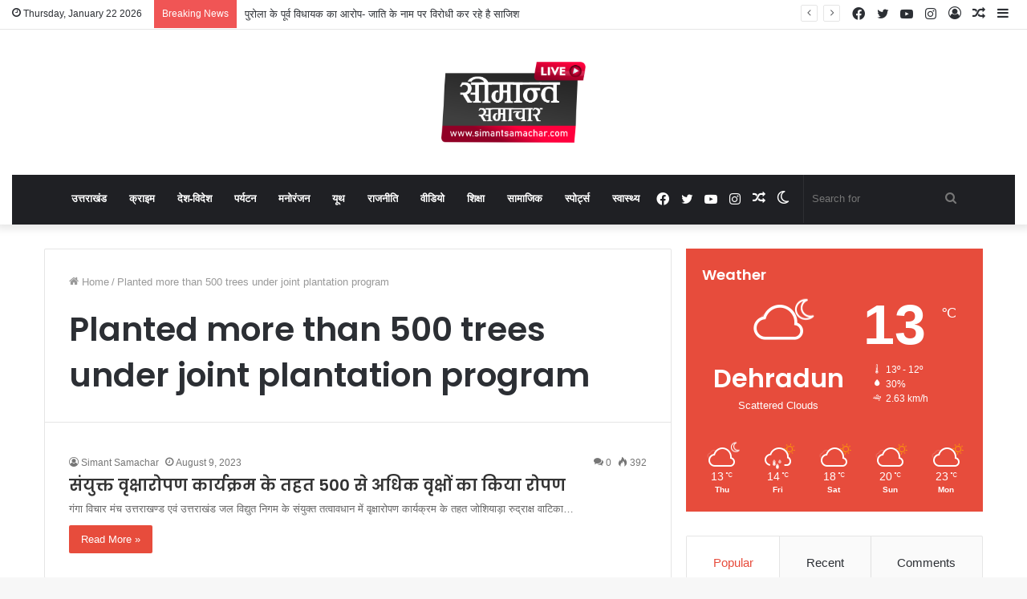

--- FILE ---
content_type: text/html; charset=UTF-8
request_url: https://simantsamachar.com/tag/planted-more-than-500-trees-under-joint-plantation-program/
body_size: 30091
content:
<!DOCTYPE html>
<html lang="en-US" class="" data-skin="light">
<head>
	<meta charset="UTF-8" />
	<link rel="profile" href="http://gmpg.org/xfn/11" />
			<script type="text/javascript">try{if("undefined"!=typeof localStorage){var tieSkin=localStorage.getItem("tie-skin"),html=document.getElementsByTagName("html")[0].classList,htmlSkin="light";if(html.contains("dark-skin")&&(htmlSkin="dark"),null!=tieSkin&&tieSkin!=htmlSkin){html.add("tie-skin-inverted");var tieSkinInverted=!0}"dark"==tieSkin?html.add("dark-skin"):"light"==tieSkin&&html.remove("dark-skin")}}catch(t){console.log(t)}</script>
		<title>Planted more than 500 trees under joint plantation program &#8211; Simant Samachar</title>

<meta http-equiv='x-dns-prefetch-control' content='on'>
<link rel='dns-prefetch' href='//cdnjs.cloudflare.com' />
<link rel='dns-prefetch' href='//ajax.googleapis.com' />
<link rel='dns-prefetch' href='//fonts.googleapis.com' />
<link rel='dns-prefetch' href='//fonts.gstatic.com' />
<link rel='dns-prefetch' href='//s.gravatar.com' />
<link rel='dns-prefetch' href='//www.google-analytics.com' />
<link rel='preload' as='image' href='https://simantsamachar.com/wp-content/uploads/2022/10/logo-1.png'>
<link rel='preload' as='font' href='https://simantsamachar.com/wp-content/themes/jannah/assets/fonts/tielabs-fonticon/tielabs-fonticon.woff' type='font/woff' crossorigin='anonymous' />
<link rel='preload' as='font' href='https://simantsamachar.com/wp-content/themes/jannah/assets/fonts/fontawesome/fa-solid-900.woff2' type='font/woff2' crossorigin='anonymous' />
<link rel='preload' as='font' href='https://simantsamachar.com/wp-content/themes/jannah/assets/fonts/fontawesome/fa-brands-400.woff2' type='font/woff2' crossorigin='anonymous' />
<link rel='preload' as='font' href='https://simantsamachar.com/wp-content/themes/jannah/assets/fonts/fontawesome/fa-regular-400.woff2' type='font/woff2' crossorigin='anonymous' />
<link rel='preload' as='script' href='https://ajax.googleapis.com/ajax/libs/webfont/1/webfont.js'>
<meta name='robots' content='max-image-preview:large' />
<link rel="alternate" type="application/rss+xml" title="Simant Samachar &raquo; Feed" href="https://simantsamachar.com/feed/" />
<link rel="alternate" type="application/rss+xml" title="Simant Samachar &raquo; Comments Feed" href="https://simantsamachar.com/comments/feed/" />
<link rel="alternate" type="application/rss+xml" title="Simant Samachar &raquo; Planted more than 500 trees under joint plantation program Tag Feed" href="https://simantsamachar.com/tag/planted-more-than-500-trees-under-joint-plantation-program/feed/" />
<style id='wp-img-auto-sizes-contain-inline-css' type='text/css'>
img:is([sizes=auto i],[sizes^="auto," i]){contain-intrinsic-size:3000px 1500px}
/*# sourceURL=wp-img-auto-sizes-contain-inline-css */
</style>
<style id='wp-emoji-styles-inline-css' type='text/css'>

	img.wp-smiley, img.emoji {
		display: inline !important;
		border: none !important;
		box-shadow: none !important;
		height: 1em !important;
		width: 1em !important;
		margin: 0 0.07em !important;
		vertical-align: -0.1em !important;
		background: none !important;
		padding: 0 !important;
	}
/*# sourceURL=wp-emoji-styles-inline-css */
</style>
<style id='classic-theme-styles-inline-css' type='text/css'>
/*! This file is auto-generated */
.wp-block-button__link{color:#fff;background-color:#32373c;border-radius:9999px;box-shadow:none;text-decoration:none;padding:calc(.667em + 2px) calc(1.333em + 2px);font-size:1.125em}.wp-block-file__button{background:#32373c;color:#fff;text-decoration:none}
/*# sourceURL=/wp-includes/css/classic-themes.min.css */
</style>
<link rel='stylesheet' id='taqyeem-buttons-style-css' href='https://simantsamachar.com/wp-content/plugins/taqyeem-buttons/assets/style.css?ver=6.9' type='text/css' media='all' />
<link rel='stylesheet' id='tie-css-base-css' href='https://simantsamachar.com/wp-content/themes/jannah/assets/css/base.min.css?ver=5.4.9' type='text/css' media='all' />
<link rel='stylesheet' id='tie-css-styles-css' href='https://simantsamachar.com/wp-content/themes/jannah/assets/css/style.min.css?ver=5.4.9' type='text/css' media='all' />
<link rel='stylesheet' id='tie-css-widgets-css' href='https://simantsamachar.com/wp-content/themes/jannah/assets/css/widgets.min.css?ver=5.4.9' type='text/css' media='all' />
<link rel='stylesheet' id='tie-css-helpers-css' href='https://simantsamachar.com/wp-content/themes/jannah/assets/css/helpers.min.css?ver=5.4.9' type='text/css' media='all' />
<link rel='stylesheet' id='tie-fontawesome5-css' href='https://simantsamachar.com/wp-content/themes/jannah/assets/css/fontawesome.css?ver=5.4.9' type='text/css' media='all' />
<link rel='stylesheet' id='tie-css-ilightbox-css' href='https://simantsamachar.com/wp-content/themes/jannah/assets/ilightbox/dark-skin/skin.css?ver=5.4.9' type='text/css' media='all' />
<link rel='stylesheet' id='tie-css-shortcodes-css' href='https://simantsamachar.com/wp-content/themes/jannah/assets/css/plugins/shortcodes.min.css?ver=5.4.9' type='text/css' media='all' />
<link rel='stylesheet' id='taqyeem-styles-css' href='https://simantsamachar.com/wp-content/themes/jannah/assets/css/plugins/taqyeem.min.css?ver=5.4.9' type='text/css' media='all' />
<link rel='stylesheet' id='tie-theme-child-css-css' href='https://simantsamachar.com/wp-content/themes/jannah-child/style.css?ver=6.9' type='text/css' media='all' />
<style id='tie-theme-child-css-inline-css' type='text/css'>
.wf-active .logo-text,.wf-active h1,.wf-active h2,.wf-active h3,.wf-active h4,.wf-active h5,.wf-active h6,.wf-active .the-subtitle{font-family: 'Poppins';}#main-nav .main-menu > ul > li > a{text-transform: uppercase;}.brand-title,a:hover,.tie-popup-search-submit,#logo.text-logo a,.theme-header nav .components #search-submit:hover,.theme-header .header-nav .components > li:hover > a,.theme-header .header-nav .components li a:hover,.main-menu ul.cats-vertical li a.is-active,.main-menu ul.cats-vertical li a:hover,.main-nav li.mega-menu .post-meta a:hover,.main-nav li.mega-menu .post-box-title a:hover,.search-in-main-nav.autocomplete-suggestions a:hover,#main-nav .menu ul:not(.cats-horizontal) li:hover > a,#main-nav .menu ul li.current-menu-item:not(.mega-link-column) > a,.top-nav .menu li:hover > a,.top-nav .menu > .tie-current-menu > a,.search-in-top-nav.autocomplete-suggestions .post-title a:hover,div.mag-box .mag-box-options .mag-box-filter-links a.active,.mag-box-filter-links .flexMenu-viewMore:hover > a,.stars-rating-active,body .tabs.tabs .active > a,.video-play-icon,.spinner-circle:after,#go-to-content:hover,.comment-list .comment-author .fn,.commentlist .comment-author .fn,blockquote::before,blockquote cite,blockquote.quote-simple p,.multiple-post-pages a:hover,#story-index li .is-current,.latest-tweets-widget .twitter-icon-wrap span,.wide-slider-nav-wrapper .slide,.wide-next-prev-slider-wrapper .tie-slider-nav li:hover span,.review-final-score h3,#mobile-menu-icon:hover .menu-text,body .entry a,.dark-skin body .entry a,.entry .post-bottom-meta a:hover,.comment-list .comment-content a,q a,blockquote a,.widget.tie-weather-widget .icon-basecloud-bg:after,.site-footer a:hover,.site-footer .stars-rating-active,.site-footer .twitter-icon-wrap span,.site-info a:hover{color: #e74c3c;}#instagram-link a:hover{color: #e74c3c !important;border-color: #e74c3c !important;}[type='submit'],.button,.generic-button a,.generic-button button,.theme-header .header-nav .comp-sub-menu a.button.guest-btn:hover,.theme-header .header-nav .comp-sub-menu a.checkout-button,nav.main-nav .menu > li.tie-current-menu > a,nav.main-nav .menu > li:hover > a,.main-menu .mega-links-head:after,.main-nav .mega-menu.mega-cat .cats-horizontal li a.is-active,#mobile-menu-icon:hover .nav-icon,#mobile-menu-icon:hover .nav-icon:before,#mobile-menu-icon:hover .nav-icon:after,.search-in-main-nav.autocomplete-suggestions a.button,.search-in-top-nav.autocomplete-suggestions a.button,.spinner > div,.post-cat,.pages-numbers li.current span,.multiple-post-pages > span,#tie-wrapper .mejs-container .mejs-controls,.mag-box-filter-links a:hover,.slider-arrow-nav a:not(.pagination-disabled):hover,.comment-list .reply a:hover,.commentlist .reply a:hover,#reading-position-indicator,#story-index-icon,.videos-block .playlist-title,.review-percentage .review-item span span,.tie-slick-dots li.slick-active button,.tie-slick-dots li button:hover,.digital-rating-static,.timeline-widget li a:hover .date:before,#wp-calendar #today,.posts-list-counter li.widget-post-list:before,.cat-counter a + span,.tie-slider-nav li span:hover,.fullwidth-area .widget_tag_cloud .tagcloud a:hover,.magazine2:not(.block-head-4) .dark-widgetized-area ul.tabs a:hover,.magazine2:not(.block-head-4) .dark-widgetized-area ul.tabs .active a,.magazine1 .dark-widgetized-area ul.tabs a:hover,.magazine1 .dark-widgetized-area ul.tabs .active a,.block-head-4.magazine2 .dark-widgetized-area .tabs.tabs .active a,.block-head-4.magazine2 .dark-widgetized-area .tabs > .active a:before,.block-head-4.magazine2 .dark-widgetized-area .tabs > .active a:after,.demo_store,.demo #logo:after,.demo #sticky-logo:after,.widget.tie-weather-widget,span.video-close-btn:hover,#go-to-top,.latest-tweets-widget .slider-links .button:not(:hover){background-color: #e74c3c;color: #FFFFFF;}.tie-weather-widget .widget-title .the-subtitle,.block-head-4.magazine2 #footer .tabs .active a:hover{color: #FFFFFF;}pre,code,.pages-numbers li.current span,.theme-header .header-nav .comp-sub-menu a.button.guest-btn:hover,.multiple-post-pages > span,.post-content-slideshow .tie-slider-nav li span:hover,#tie-body .tie-slider-nav li > span:hover,.slider-arrow-nav a:not(.pagination-disabled):hover,.main-nav .mega-menu.mega-cat .cats-horizontal li a.is-active,.main-nav .mega-menu.mega-cat .cats-horizontal li a:hover,.main-menu .menu > li > .menu-sub-content{border-color: #e74c3c;}.main-menu .menu > li.tie-current-menu{border-bottom-color: #e74c3c;}.top-nav .menu li.tie-current-menu > a:before,.top-nav .menu li.menu-item-has-children:hover > a:before{border-top-color: #e74c3c;}.main-nav .main-menu .menu > li.tie-current-menu > a:before,.main-nav .main-menu .menu > li:hover > a:before{border-top-color: #FFFFFF;}header.main-nav-light .main-nav .menu-item-has-children li:hover > a:before,header.main-nav-light .main-nav .mega-menu li:hover > a:before{border-left-color: #e74c3c;}.rtl header.main-nav-light .main-nav .menu-item-has-children li:hover > a:before,.rtl header.main-nav-light .main-nav .mega-menu li:hover > a:before{border-right-color: #e74c3c;border-left-color: transparent;}.top-nav ul.menu li .menu-item-has-children:hover > a:before{border-top-color: transparent;border-left-color: #e74c3c;}.rtl .top-nav ul.menu li .menu-item-has-children:hover > a:before{border-left-color: transparent;border-right-color: #e74c3c;}::-moz-selection{background-color: #e74c3c;color: #FFFFFF;}::selection{background-color: #e74c3c;color: #FFFFFF;}circle.circle_bar{stroke: #e74c3c;}#reading-position-indicator{box-shadow: 0 0 10px rgba( 231,76,60,0.7);}#logo.text-logo a:hover,body .entry a:hover,.dark-skin body .entry a:hover,.comment-list .comment-content a:hover,.block-head-4.magazine2 .site-footer .tabs li a:hover,q a:hover,blockquote a:hover{color: #b51a0a;}.button:hover,input[type='submit']:hover,.generic-button a:hover,.generic-button button:hover,a.post-cat:hover,.site-footer .button:hover,.site-footer [type='submit']:hover,.search-in-main-nav.autocomplete-suggestions a.button:hover,.search-in-top-nav.autocomplete-suggestions a.button:hover,.theme-header .header-nav .comp-sub-menu a.checkout-button:hover{background-color: #b51a0a;color: #FFFFFF;}.theme-header .header-nav .comp-sub-menu a.checkout-button:not(:hover),body .entry a.button{color: #FFFFFF;}#story-index.is-compact .story-index-content{background-color: #e74c3c;}#story-index.is-compact .story-index-content a,#story-index.is-compact .story-index-content .is-current{color: #FFFFFF;}#tie-body .mag-box-title h3 a,#tie-body .block-more-button{color: #e74c3c;}#tie-body .mag-box-title h3 a:hover,#tie-body .block-more-button:hover{color: #b51a0a;}#tie-body .mag-box-title{color: #e74c3c;}#tie-body .mag-box-title:before{border-top-color: #e74c3c;}#tie-body .mag-box-title:after,#tie-body #footer .widget-title:after{background-color: #e74c3c;}.brand-title,a:hover,.tie-popup-search-submit,#logo.text-logo a,.theme-header nav .components #search-submit:hover,.theme-header .header-nav .components > li:hover > a,.theme-header .header-nav .components li a:hover,.main-menu ul.cats-vertical li a.is-active,.main-menu ul.cats-vertical li a:hover,.main-nav li.mega-menu .post-meta a:hover,.main-nav li.mega-menu .post-box-title a:hover,.search-in-main-nav.autocomplete-suggestions a:hover,#main-nav .menu ul:not(.cats-horizontal) li:hover > a,#main-nav .menu ul li.current-menu-item:not(.mega-link-column) > a,.top-nav .menu li:hover > a,.top-nav .menu > .tie-current-menu > a,.search-in-top-nav.autocomplete-suggestions .post-title a:hover,div.mag-box .mag-box-options .mag-box-filter-links a.active,.mag-box-filter-links .flexMenu-viewMore:hover > a,.stars-rating-active,body .tabs.tabs .active > a,.video-play-icon,.spinner-circle:after,#go-to-content:hover,.comment-list .comment-author .fn,.commentlist .comment-author .fn,blockquote::before,blockquote cite,blockquote.quote-simple p,.multiple-post-pages a:hover,#story-index li .is-current,.latest-tweets-widget .twitter-icon-wrap span,.wide-slider-nav-wrapper .slide,.wide-next-prev-slider-wrapper .tie-slider-nav li:hover span,.review-final-score h3,#mobile-menu-icon:hover .menu-text,body .entry a,.dark-skin body .entry a,.entry .post-bottom-meta a:hover,.comment-list .comment-content a,q a,blockquote a,.widget.tie-weather-widget .icon-basecloud-bg:after,.site-footer a:hover,.site-footer .stars-rating-active,.site-footer .twitter-icon-wrap span,.site-info a:hover{color: #e74c3c;}#instagram-link a:hover{color: #e74c3c !important;border-color: #e74c3c !important;}[type='submit'],.button,.generic-button a,.generic-button button,.theme-header .header-nav .comp-sub-menu a.button.guest-btn:hover,.theme-header .header-nav .comp-sub-menu a.checkout-button,nav.main-nav .menu > li.tie-current-menu > a,nav.main-nav .menu > li:hover > a,.main-menu .mega-links-head:after,.main-nav .mega-menu.mega-cat .cats-horizontal li a.is-active,#mobile-menu-icon:hover .nav-icon,#mobile-menu-icon:hover .nav-icon:before,#mobile-menu-icon:hover .nav-icon:after,.search-in-main-nav.autocomplete-suggestions a.button,.search-in-top-nav.autocomplete-suggestions a.button,.spinner > div,.post-cat,.pages-numbers li.current span,.multiple-post-pages > span,#tie-wrapper .mejs-container .mejs-controls,.mag-box-filter-links a:hover,.slider-arrow-nav a:not(.pagination-disabled):hover,.comment-list .reply a:hover,.commentlist .reply a:hover,#reading-position-indicator,#story-index-icon,.videos-block .playlist-title,.review-percentage .review-item span span,.tie-slick-dots li.slick-active button,.tie-slick-dots li button:hover,.digital-rating-static,.timeline-widget li a:hover .date:before,#wp-calendar #today,.posts-list-counter li.widget-post-list:before,.cat-counter a + span,.tie-slider-nav li span:hover,.fullwidth-area .widget_tag_cloud .tagcloud a:hover,.magazine2:not(.block-head-4) .dark-widgetized-area ul.tabs a:hover,.magazine2:not(.block-head-4) .dark-widgetized-area ul.tabs .active a,.magazine1 .dark-widgetized-area ul.tabs a:hover,.magazine1 .dark-widgetized-area ul.tabs .active a,.block-head-4.magazine2 .dark-widgetized-area .tabs.tabs .active a,.block-head-4.magazine2 .dark-widgetized-area .tabs > .active a:before,.block-head-4.magazine2 .dark-widgetized-area .tabs > .active a:after,.demo_store,.demo #logo:after,.demo #sticky-logo:after,.widget.tie-weather-widget,span.video-close-btn:hover,#go-to-top,.latest-tweets-widget .slider-links .button:not(:hover){background-color: #e74c3c;color: #FFFFFF;}.tie-weather-widget .widget-title .the-subtitle,.block-head-4.magazine2 #footer .tabs .active a:hover{color: #FFFFFF;}pre,code,.pages-numbers li.current span,.theme-header .header-nav .comp-sub-menu a.button.guest-btn:hover,.multiple-post-pages > span,.post-content-slideshow .tie-slider-nav li span:hover,#tie-body .tie-slider-nav li > span:hover,.slider-arrow-nav a:not(.pagination-disabled):hover,.main-nav .mega-menu.mega-cat .cats-horizontal li a.is-active,.main-nav .mega-menu.mega-cat .cats-horizontal li a:hover,.main-menu .menu > li > .menu-sub-content{border-color: #e74c3c;}.main-menu .menu > li.tie-current-menu{border-bottom-color: #e74c3c;}.top-nav .menu li.tie-current-menu > a:before,.top-nav .menu li.menu-item-has-children:hover > a:before{border-top-color: #e74c3c;}.main-nav .main-menu .menu > li.tie-current-menu > a:before,.main-nav .main-menu .menu > li:hover > a:before{border-top-color: #FFFFFF;}header.main-nav-light .main-nav .menu-item-has-children li:hover > a:before,header.main-nav-light .main-nav .mega-menu li:hover > a:before{border-left-color: #e74c3c;}.rtl header.main-nav-light .main-nav .menu-item-has-children li:hover > a:before,.rtl header.main-nav-light .main-nav .mega-menu li:hover > a:before{border-right-color: #e74c3c;border-left-color: transparent;}.top-nav ul.menu li .menu-item-has-children:hover > a:before{border-top-color: transparent;border-left-color: #e74c3c;}.rtl .top-nav ul.menu li .menu-item-has-children:hover > a:before{border-left-color: transparent;border-right-color: #e74c3c;}::-moz-selection{background-color: #e74c3c;color: #FFFFFF;}::selection{background-color: #e74c3c;color: #FFFFFF;}circle.circle_bar{stroke: #e74c3c;}#reading-position-indicator{box-shadow: 0 0 10px rgba( 231,76,60,0.7);}#logo.text-logo a:hover,body .entry a:hover,.dark-skin body .entry a:hover,.comment-list .comment-content a:hover,.block-head-4.magazine2 .site-footer .tabs li a:hover,q a:hover,blockquote a:hover{color: #b51a0a;}.button:hover,input[type='submit']:hover,.generic-button a:hover,.generic-button button:hover,a.post-cat:hover,.site-footer .button:hover,.site-footer [type='submit']:hover,.search-in-main-nav.autocomplete-suggestions a.button:hover,.search-in-top-nav.autocomplete-suggestions a.button:hover,.theme-header .header-nav .comp-sub-menu a.checkout-button:hover{background-color: #b51a0a;color: #FFFFFF;}.theme-header .header-nav .comp-sub-menu a.checkout-button:not(:hover),body .entry a.button{color: #FFFFFF;}#story-index.is-compact .story-index-content{background-color: #e74c3c;}#story-index.is-compact .story-index-content a,#story-index.is-compact .story-index-content .is-current{color: #FFFFFF;}#tie-body .mag-box-title h3 a,#tie-body .block-more-button{color: #e74c3c;}#tie-body .mag-box-title h3 a:hover,#tie-body .block-more-button:hover{color: #b51a0a;}#tie-body .mag-box-title{color: #e74c3c;}#tie-body .mag-box-title:before{border-top-color: #e74c3c;}#tie-body .mag-box-title:after,#tie-body #footer .widget-title:after{background-color: #e74c3c;}a#go-to-top{background-color: #e74c3c;}a#go-to-top{color: #ffffff;}.tie-cat-3,.tie-cat-item-3 > span{background-color:#e67e22 !important;color:#FFFFFF !important;}.tie-cat-3:after{border-top-color:#e67e22 !important;}.tie-cat-3:hover{background-color:#c86004 !important;}.tie-cat-3:hover:after{border-top-color:#c86004 !important;}.tie-cat-11,.tie-cat-item-11 > span{background-color:#2ecc71 !important;color:#FFFFFF !important;}.tie-cat-11:after{border-top-color:#2ecc71 !important;}.tie-cat-11:hover{background-color:#10ae53 !important;}.tie-cat-11:hover:after{border-top-color:#10ae53 !important;}.tie-cat-15,.tie-cat-item-15 > span{background-color:#9b59b6 !important;color:#FFFFFF !important;}.tie-cat-15:after{border-top-color:#9b59b6 !important;}.tie-cat-15:hover{background-color:#7d3b98 !important;}.tie-cat-15:hover:after{border-top-color:#7d3b98 !important;}.tie-cat-18,.tie-cat-item-18 > span{background-color:#34495e !important;color:#FFFFFF !important;}.tie-cat-18:after{border-top-color:#34495e !important;}.tie-cat-18:hover{background-color:#162b40 !important;}.tie-cat-18:hover:after{border-top-color:#162b40 !important;}.tie-cat-19,.tie-cat-item-19 > span{background-color:#795548 !important;color:#FFFFFF !important;}.tie-cat-19:after{border-top-color:#795548 !important;}.tie-cat-19:hover{background-color:#5b372a !important;}.tie-cat-19:hover:after{border-top-color:#5b372a !important;}.tie-cat-21,.tie-cat-item-21 > span{background-color:#4CAF50 !important;color:#FFFFFF !important;}.tie-cat-21:after{border-top-color:#4CAF50 !important;}.tie-cat-21:hover{background-color:#2e9132 !important;}.tie-cat-21:hover:after{border-top-color:#2e9132 !important;}@media (max-width: 991px){.side-aside.dark-skin{background: #2f88d6;background: -webkit-linear-gradient(135deg,#5933a2,#2f88d6 );background: -moz-linear-gradient(135deg,#5933a2,#2f88d6 );background: -o-linear-gradient(135deg,#5933a2,#2f88d6 );background: linear-gradient(135deg,#2f88d6,#5933a2 );}}
/*# sourceURL=tie-theme-child-css-inline-css */
</style>
<script type="text/javascript" src="https://simantsamachar.com/wp-includes/js/jquery/jquery.min.js?ver=3.7.1" id="jquery-core-js"></script>
<script type="text/javascript" src="https://simantsamachar.com/wp-includes/js/jquery/jquery-migrate.min.js?ver=3.4.1" id="jquery-migrate-js"></script>
<link rel="https://api.w.org/" href="https://simantsamachar.com/wp-json/" /><link rel="alternate" title="JSON" type="application/json" href="https://simantsamachar.com/wp-json/wp/v2/tags/307" /><link rel="EditURI" type="application/rsd+xml" title="RSD" href="https://simantsamachar.com/xmlrpc.php?rsd" />
<meta name="generator" content="WordPress 6.9" />
<script type='text/javascript'>
/* <![CDATA[ */
var taqyeem = {"ajaxurl":"https://simantsamachar.com/wp-admin/admin-ajax.php" , "your_rating":"Your Rating:"};
/* ]]> */
</script>

<meta http-equiv="X-UA-Compatible" content="IE=edge"><!-- Google tag (gtag.js) -->
<script async src="https://www.googletagmanager.com/gtag/js?id=G-EK1ZLEQN12"></script>
<script>
  window.dataLayer = window.dataLayer || [];
  function gtag(){dataLayer.push(arguments);}
  gtag('js', new Date());

  gtag('config', 'G-EK1ZLEQN12');
</script>
<meta name="theme-color" content="#e74c3c" /><meta name="viewport" content="width=device-width, initial-scale=1.0" /><link rel="icon" href="https://simantsamachar.com/wp-content/uploads/2022/10/cropped-favicon-32x32.png" sizes="32x32" />
<link rel="icon" href="https://simantsamachar.com/wp-content/uploads/2022/10/cropped-favicon-192x192.png" sizes="192x192" />
<link rel="apple-touch-icon" href="https://simantsamachar.com/wp-content/uploads/2022/10/cropped-favicon-180x180.png" />
<meta name="msapplication-TileImage" content="https://simantsamachar.com/wp-content/uploads/2022/10/cropped-favicon-270x270.png" />
<style id='global-styles-inline-css' type='text/css'>
:root{--wp--preset--aspect-ratio--square: 1;--wp--preset--aspect-ratio--4-3: 4/3;--wp--preset--aspect-ratio--3-4: 3/4;--wp--preset--aspect-ratio--3-2: 3/2;--wp--preset--aspect-ratio--2-3: 2/3;--wp--preset--aspect-ratio--16-9: 16/9;--wp--preset--aspect-ratio--9-16: 9/16;--wp--preset--color--black: #000000;--wp--preset--color--cyan-bluish-gray: #abb8c3;--wp--preset--color--white: #ffffff;--wp--preset--color--pale-pink: #f78da7;--wp--preset--color--vivid-red: #cf2e2e;--wp--preset--color--luminous-vivid-orange: #ff6900;--wp--preset--color--luminous-vivid-amber: #fcb900;--wp--preset--color--light-green-cyan: #7bdcb5;--wp--preset--color--vivid-green-cyan: #00d084;--wp--preset--color--pale-cyan-blue: #8ed1fc;--wp--preset--color--vivid-cyan-blue: #0693e3;--wp--preset--color--vivid-purple: #9b51e0;--wp--preset--gradient--vivid-cyan-blue-to-vivid-purple: linear-gradient(135deg,rgb(6,147,227) 0%,rgb(155,81,224) 100%);--wp--preset--gradient--light-green-cyan-to-vivid-green-cyan: linear-gradient(135deg,rgb(122,220,180) 0%,rgb(0,208,130) 100%);--wp--preset--gradient--luminous-vivid-amber-to-luminous-vivid-orange: linear-gradient(135deg,rgb(252,185,0) 0%,rgb(255,105,0) 100%);--wp--preset--gradient--luminous-vivid-orange-to-vivid-red: linear-gradient(135deg,rgb(255,105,0) 0%,rgb(207,46,46) 100%);--wp--preset--gradient--very-light-gray-to-cyan-bluish-gray: linear-gradient(135deg,rgb(238,238,238) 0%,rgb(169,184,195) 100%);--wp--preset--gradient--cool-to-warm-spectrum: linear-gradient(135deg,rgb(74,234,220) 0%,rgb(151,120,209) 20%,rgb(207,42,186) 40%,rgb(238,44,130) 60%,rgb(251,105,98) 80%,rgb(254,248,76) 100%);--wp--preset--gradient--blush-light-purple: linear-gradient(135deg,rgb(255,206,236) 0%,rgb(152,150,240) 100%);--wp--preset--gradient--blush-bordeaux: linear-gradient(135deg,rgb(254,205,165) 0%,rgb(254,45,45) 50%,rgb(107,0,62) 100%);--wp--preset--gradient--luminous-dusk: linear-gradient(135deg,rgb(255,203,112) 0%,rgb(199,81,192) 50%,rgb(65,88,208) 100%);--wp--preset--gradient--pale-ocean: linear-gradient(135deg,rgb(255,245,203) 0%,rgb(182,227,212) 50%,rgb(51,167,181) 100%);--wp--preset--gradient--electric-grass: linear-gradient(135deg,rgb(202,248,128) 0%,rgb(113,206,126) 100%);--wp--preset--gradient--midnight: linear-gradient(135deg,rgb(2,3,129) 0%,rgb(40,116,252) 100%);--wp--preset--font-size--small: 13px;--wp--preset--font-size--medium: 20px;--wp--preset--font-size--large: 36px;--wp--preset--font-size--x-large: 42px;--wp--preset--spacing--20: 0.44rem;--wp--preset--spacing--30: 0.67rem;--wp--preset--spacing--40: 1rem;--wp--preset--spacing--50: 1.5rem;--wp--preset--spacing--60: 2.25rem;--wp--preset--spacing--70: 3.38rem;--wp--preset--spacing--80: 5.06rem;--wp--preset--shadow--natural: 6px 6px 9px rgba(0, 0, 0, 0.2);--wp--preset--shadow--deep: 12px 12px 50px rgba(0, 0, 0, 0.4);--wp--preset--shadow--sharp: 6px 6px 0px rgba(0, 0, 0, 0.2);--wp--preset--shadow--outlined: 6px 6px 0px -3px rgb(255, 255, 255), 6px 6px rgb(0, 0, 0);--wp--preset--shadow--crisp: 6px 6px 0px rgb(0, 0, 0);}:where(.is-layout-flex){gap: 0.5em;}:where(.is-layout-grid){gap: 0.5em;}body .is-layout-flex{display: flex;}.is-layout-flex{flex-wrap: wrap;align-items: center;}.is-layout-flex > :is(*, div){margin: 0;}body .is-layout-grid{display: grid;}.is-layout-grid > :is(*, div){margin: 0;}:where(.wp-block-columns.is-layout-flex){gap: 2em;}:where(.wp-block-columns.is-layout-grid){gap: 2em;}:where(.wp-block-post-template.is-layout-flex){gap: 1.25em;}:where(.wp-block-post-template.is-layout-grid){gap: 1.25em;}.has-black-color{color: var(--wp--preset--color--black) !important;}.has-cyan-bluish-gray-color{color: var(--wp--preset--color--cyan-bluish-gray) !important;}.has-white-color{color: var(--wp--preset--color--white) !important;}.has-pale-pink-color{color: var(--wp--preset--color--pale-pink) !important;}.has-vivid-red-color{color: var(--wp--preset--color--vivid-red) !important;}.has-luminous-vivid-orange-color{color: var(--wp--preset--color--luminous-vivid-orange) !important;}.has-luminous-vivid-amber-color{color: var(--wp--preset--color--luminous-vivid-amber) !important;}.has-light-green-cyan-color{color: var(--wp--preset--color--light-green-cyan) !important;}.has-vivid-green-cyan-color{color: var(--wp--preset--color--vivid-green-cyan) !important;}.has-pale-cyan-blue-color{color: var(--wp--preset--color--pale-cyan-blue) !important;}.has-vivid-cyan-blue-color{color: var(--wp--preset--color--vivid-cyan-blue) !important;}.has-vivid-purple-color{color: var(--wp--preset--color--vivid-purple) !important;}.has-black-background-color{background-color: var(--wp--preset--color--black) !important;}.has-cyan-bluish-gray-background-color{background-color: var(--wp--preset--color--cyan-bluish-gray) !important;}.has-white-background-color{background-color: var(--wp--preset--color--white) !important;}.has-pale-pink-background-color{background-color: var(--wp--preset--color--pale-pink) !important;}.has-vivid-red-background-color{background-color: var(--wp--preset--color--vivid-red) !important;}.has-luminous-vivid-orange-background-color{background-color: var(--wp--preset--color--luminous-vivid-orange) !important;}.has-luminous-vivid-amber-background-color{background-color: var(--wp--preset--color--luminous-vivid-amber) !important;}.has-light-green-cyan-background-color{background-color: var(--wp--preset--color--light-green-cyan) !important;}.has-vivid-green-cyan-background-color{background-color: var(--wp--preset--color--vivid-green-cyan) !important;}.has-pale-cyan-blue-background-color{background-color: var(--wp--preset--color--pale-cyan-blue) !important;}.has-vivid-cyan-blue-background-color{background-color: var(--wp--preset--color--vivid-cyan-blue) !important;}.has-vivid-purple-background-color{background-color: var(--wp--preset--color--vivid-purple) !important;}.has-black-border-color{border-color: var(--wp--preset--color--black) !important;}.has-cyan-bluish-gray-border-color{border-color: var(--wp--preset--color--cyan-bluish-gray) !important;}.has-white-border-color{border-color: var(--wp--preset--color--white) !important;}.has-pale-pink-border-color{border-color: var(--wp--preset--color--pale-pink) !important;}.has-vivid-red-border-color{border-color: var(--wp--preset--color--vivid-red) !important;}.has-luminous-vivid-orange-border-color{border-color: var(--wp--preset--color--luminous-vivid-orange) !important;}.has-luminous-vivid-amber-border-color{border-color: var(--wp--preset--color--luminous-vivid-amber) !important;}.has-light-green-cyan-border-color{border-color: var(--wp--preset--color--light-green-cyan) !important;}.has-vivid-green-cyan-border-color{border-color: var(--wp--preset--color--vivid-green-cyan) !important;}.has-pale-cyan-blue-border-color{border-color: var(--wp--preset--color--pale-cyan-blue) !important;}.has-vivid-cyan-blue-border-color{border-color: var(--wp--preset--color--vivid-cyan-blue) !important;}.has-vivid-purple-border-color{border-color: var(--wp--preset--color--vivid-purple) !important;}.has-vivid-cyan-blue-to-vivid-purple-gradient-background{background: var(--wp--preset--gradient--vivid-cyan-blue-to-vivid-purple) !important;}.has-light-green-cyan-to-vivid-green-cyan-gradient-background{background: var(--wp--preset--gradient--light-green-cyan-to-vivid-green-cyan) !important;}.has-luminous-vivid-amber-to-luminous-vivid-orange-gradient-background{background: var(--wp--preset--gradient--luminous-vivid-amber-to-luminous-vivid-orange) !important;}.has-luminous-vivid-orange-to-vivid-red-gradient-background{background: var(--wp--preset--gradient--luminous-vivid-orange-to-vivid-red) !important;}.has-very-light-gray-to-cyan-bluish-gray-gradient-background{background: var(--wp--preset--gradient--very-light-gray-to-cyan-bluish-gray) !important;}.has-cool-to-warm-spectrum-gradient-background{background: var(--wp--preset--gradient--cool-to-warm-spectrum) !important;}.has-blush-light-purple-gradient-background{background: var(--wp--preset--gradient--blush-light-purple) !important;}.has-blush-bordeaux-gradient-background{background: var(--wp--preset--gradient--blush-bordeaux) !important;}.has-luminous-dusk-gradient-background{background: var(--wp--preset--gradient--luminous-dusk) !important;}.has-pale-ocean-gradient-background{background: var(--wp--preset--gradient--pale-ocean) !important;}.has-electric-grass-gradient-background{background: var(--wp--preset--gradient--electric-grass) !important;}.has-midnight-gradient-background{background: var(--wp--preset--gradient--midnight) !important;}.has-small-font-size{font-size: var(--wp--preset--font-size--small) !important;}.has-medium-font-size{font-size: var(--wp--preset--font-size--medium) !important;}.has-large-font-size{font-size: var(--wp--preset--font-size--large) !important;}.has-x-large-font-size{font-size: var(--wp--preset--font-size--x-large) !important;}
/*# sourceURL=global-styles-inline-css */
</style>
</head>

<body id="tie-body" class="archive tag tag-planted-more-than-500-trees-under-joint-plantation-program tag-307 wp-theme-jannah wp-child-theme-jannah-child tie-no-js wrapper-has-shadow block-head-1 magazine1 is-thumb-overlay-disabled is-desktop is-header-layout-2 sidebar-right has-sidebar hide_share_post_top hide_share_post_bottom">



<div class="background-overlay">

	<div id="tie-container" class="site tie-container">

		
		<div id="tie-wrapper">

			
<header id="theme-header" class="theme-header header-layout-2 main-nav-dark main-nav-default-dark main-nav-below main-nav-boxed no-stream-item top-nav-active top-nav-light top-nav-default-light top-nav-above has-shadow is-stretch-header has-normal-width-logo has-custom-sticky-logo mobile-header-centered">
	
<nav id="top-nav"  class="has-date-breaking-components top-nav header-nav has-breaking-news" aria-label="Secondary Navigation">
	<div class="container">
		<div class="topbar-wrapper">

			
					<div class="topbar-today-date tie-icon">
						Thursday, January 22 2026					</div>
					
			<div class="tie-alignleft">
				
<div class="breaking controls-is-active">

	<span class="breaking-title">
		<span class="tie-icon-bolt breaking-icon" aria-hidden="true"></span>
		<span class="breaking-title-text">Breaking News</span>
	</span>

	<ul id="breaking-news-in-header" class="breaking-news" data-type="reveal" data-arrows="true">

		
							<li class="news-item">
								<a href="https://simantsamachar.com/former-mla-from-purola-alleges-that-opponents-are-hatching-a-conspiracy-in-the-name-of-caste/">पुरोला के पूर्व विधायक का आरोप- जाति के नाम पर विरोधी कर रहे है साजिश   </a>
							</li>

							
							<li class="news-item">
								<a href="https://simantsamachar.com/two-residential-buildings-were-destroyed-in-a-fire-in-mori-block-no-human-or-animal-casualties-were-reported/">मोरी विकासखंड में आग लगने से दो आवासीय भवन खाक, कोई जन &#8211; पशु हानि नहीं</a>
							</li>

							
							<li class="news-item">
								<a href="https://simantsamachar.com/on-the-occasion-of-the-traditional-magh-mela-the-district-panchayat-organized-a-press-conference-where-discussions-were-held-on-the-current-state-and-future-direction-of-the-magh-mela-in-barahat-ku/">पौराणिक माघ मेले के अवसर पर जिला पंचायत ने आयोजित की पत्रकार गोष्ठी, माघ मेला बाड़ाहाट कु थौलु की दशा–दिशा पर हुआ मंथन</a>
							</li>

							
							<li class="news-item">
								<a href="https://simantsamachar.com/agriculture-minister-ganesh-joshi-faced-protests-congress-workers-showed-black-flags-watch-the-video/">कृषि मंत्री गणेश जोशी का विरोध, कांग्रेस कार्यकर्ताओं ने दिखाए काले झंडे, देखें वीडियो</a>
							</li>

							
							<li class="news-item">
								<a href="https://simantsamachar.com/the-district-magistrate-directed-that-all-proposals-related-to-completing-the-necessary-infrastructure-works-in-a-timely-manner-before-the-start-of-the-journey-should-be-submitted-promptly/">यात्रा शुरू होने से पूर्व सभी आवश्यक बुनियादी ढांचागत कार्यों को समयबद्ध तरीके से पूरा करने सम्बंधित सभी प्रस्ताव समय से उपलब्ध कराए:- जिलाधिकारी</a>
							</li>

							
							<li class="news-item">
								<a href="https://simantsamachar.com/the-revenue-department-should-expedite-the-recovery-of-principal-and-miscellaneous-dues-as-per-demand-district-magistrate-prashant-arya/">मुख्य एवं विविध देयों की मांग के अनुसार वसूली में तेजी लाये राजस्व विभाग:- जिलाधिकारी प्रशान्त आर्य</a>
							</li>

							
							<li class="news-item">
								<a href="https://simantsamachar.com/with-public-participation-more-and-more-people-will-be-connected-to-the-magh-mela-ramesh-chauhan/">जन सहभागिता के साथ माघ मेले में अधिक से अधिक लोगों को जोड़ा जाएगा:- रमेश चौहान</a>
							</li>

							
							<li class="news-item">
								<a href="https://simantsamachar.com/a-grand-livestock-exhibition-was-held-in-silla-village-panchayat-to-celebrate-and-honor-livestock-farmers/">पशुपालकों के सम्मान का उत्सव ग्राम पंचायत सिल्ला में भव्य पशु प्रदर्शनी संपन्न</a>
							</li>

							
							<li class="news-item">
								<a href="https://simantsamachar.com/cabinet-minister-ganesh-joshi-attended-the-closing-ceremony-of-the-mussoorie-winterline-carnival/">मसूरी विंटरलाइन कार्निवाल के समापन अवसर पर सम्मिलित हुए कैबिनेट मंत्री गणेश जोशी</a>
							</li>

							
							<li class="news-item">
								<a href="https://simantsamachar.com/the-cdo-expressed-displeasure-over-the-incomplete-mapping-of-public-assets-and-instructed-that-the-task-be-completed-within-a-week/">सार्वजनिक परिसंपत्तियों की अधूरी मैपिंग पर सीडीओ सख्त, दिए एक हफ्ते में पूरा करने के निर्देश</a>
							</li>

							
	</ul>
</div><!-- #breaking /-->
			</div><!-- .tie-alignleft /-->

			<div class="tie-alignright">
				<ul class="components">	<li class="side-aside-nav-icon menu-item custom-menu-link">
		<a href="#">
			<span class="tie-icon-navicon" aria-hidden="true"></span>
			<span class="screen-reader-text">Sidebar</span>
		</a>
	</li>
		<li class="random-post-icon menu-item custom-menu-link">
		<a href="/tag/planted-more-than-500-trees-under-joint-plantation-program/?random-post=1" class="random-post" title="Random Article" rel="nofollow">
			<span class="tie-icon-random" aria-hidden="true"></span>
			<span class="screen-reader-text">Random Article</span>
		</a>
	</li>
	
	
		<li class=" popup-login-icon menu-item custom-menu-link">
			<a href="#" class="lgoin-btn tie-popup-trigger">
				<span class="tie-icon-author" aria-hidden="true"></span>
				<span class="screen-reader-text">Log In</span>			</a>
		</li>

			 <li class="social-icons-item"><a class="social-link instagram-social-icon" rel="external noopener nofollow" target="_blank" href="#"><span class="tie-social-icon tie-icon-instagram"></span><span class="screen-reader-text">Instagram</span></a></li><li class="social-icons-item"><a class="social-link youtube-social-icon" rel="external noopener nofollow" target="_blank" href="#"><span class="tie-social-icon tie-icon-youtube"></span><span class="screen-reader-text">YouTube</span></a></li><li class="social-icons-item"><a class="social-link twitter-social-icon" rel="external noopener nofollow" target="_blank" href="#"><span class="tie-social-icon tie-icon-twitter"></span><span class="screen-reader-text">Twitter</span></a></li><li class="social-icons-item"><a class="social-link facebook-social-icon" rel="external noopener nofollow" target="_blank" href="#"><span class="tie-social-icon tie-icon-facebook"></span><span class="screen-reader-text">Facebook</span></a></li> </ul><!-- Components -->			</div><!-- .tie-alignright /-->

		</div><!-- .topbar-wrapper /-->
	</div><!-- .container /-->
</nav><!-- #top-nav /-->

<div class="container header-container">
	<div class="tie-row logo-row">

		
		<div class="logo-wrapper">
			<div class="tie-col-md-4 logo-container clearfix">
				<div id="mobile-header-components-area_1" class="mobile-header-components"><ul class="components"><li class="mobile-component_menu custom-menu-link"><a href="#" id="mobile-menu-icon" class=""><span class="tie-mobile-menu-icon tie-icon-grid-9"></span><span class="screen-reader-text">Menu</span></a></li></ul></div>
		<div id="logo" class="image-logo" >

			
			<a title="Simant Samachar" href="https://simantsamachar.com/">
				
				<picture id="tie-logo-default" class="tie-logo-default tie-logo-picture">
					<source class="tie-logo-source-default tie-logo-source" srcset="https://simantsamachar.com/wp-content/uploads/2022/10/logo-1.png">
					<img class="tie-logo-img-default tie-logo-img" src="https://simantsamachar.com/wp-content/uploads/2022/10/logo-1.png" alt="Simant Samachar" width="180" height="101" style="max-height:101px; width: auto;" />
				</picture>
			
					<picture id="tie-logo-inverted" class="tie-logo-inverted tie-logo-picture">
						<source class="tie-logo-source-inverted tie-logo-source" id="tie-logo-inverted-source" srcset="https://simantsamachar.com/wp-content/uploads/2022/10/logo-1.png">
						<img class="tie-logo-img-inverted tie-logo-img" id="tie-logo-inverted-img" src="https://simantsamachar.com/wp-content/uploads/2022/10/logo-1.png" alt="Simant Samachar" width="180" height="101" style="max-height:101px; width: auto;" />
					</picture>
							</a>

			
		</div><!-- #logo /-->

		<div id="mobile-header-components-area_2" class="mobile-header-components"><ul class="components"><li class="mobile-component_search custom-menu-link">
				<a href="#" class="tie-search-trigger-mobile">
					<span class="tie-icon-search tie-search-icon" aria-hidden="true"></span>
					<span class="screen-reader-text">Search for</span>
				</a>
			</li></ul></div>			</div><!-- .tie-col /-->
		</div><!-- .logo-wrapper /-->

		
	</div><!-- .tie-row /-->
</div><!-- .container /-->

<div class="main-nav-wrapper">
	<nav id="main-nav" data-skin="search-in-main-nav" class="main-nav header-nav live-search-parent"  aria-label="Primary Navigation">
		<div class="container">

			<div class="main-menu-wrapper">

				
				<div id="menu-components-wrap">

					
		<div id="sticky-logo" class="image-logo">

			
			<a title="Simant Samachar" href="https://simantsamachar.com/">
				
				<picture class="tie-logo-default tie-logo-picture">
					<source class="tie-logo-source-default tie-logo-source" srcset="https://simantsamachar.com/wp-content/uploads/2022/10/logo-1.png">
					<img class="tie-logo-img-default tie-logo-img" src="https://simantsamachar.com/wp-content/uploads/2022/10/logo-1.png" alt="Simant Samachar" style="max-height:49px; width: auto;" />
				</picture>
						</a>

			
		</div><!-- #Sticky-logo /-->

		<div class="flex-placeholder"></div>
		
					<div class="main-menu main-menu-wrap tie-alignleft">
						<div id="main-nav-menu" class="main-menu header-menu"><ul id="menu-main-menu" class="menu" role="menubar"><li id="menu-item-1036" class="menu-item menu-item-type-taxonomy menu-item-object-category menu-item-1036"><a href="https://simantsamachar.com/category/uttarakhand/">उत्तराखंड</a></li>
<li id="menu-item-1037" class="menu-item menu-item-type-taxonomy menu-item-object-category menu-item-1037"><a href="https://simantsamachar.com/category/crime/">क्राइम</a></li>
<li id="menu-item-1038" class="menu-item menu-item-type-taxonomy menu-item-object-category menu-item-1038"><a href="https://simantsamachar.com/category/national-international/">देश-विदेश</a></li>
<li id="menu-item-1039" class="menu-item menu-item-type-taxonomy menu-item-object-category menu-item-1039"><a href="https://simantsamachar.com/category/tourism/">पर्यटन</a></li>
<li id="menu-item-1040" class="menu-item menu-item-type-taxonomy menu-item-object-category menu-item-1040"><a href="https://simantsamachar.com/category/entertainment/">मनोरंजन</a></li>
<li id="menu-item-1041" class="menu-item menu-item-type-taxonomy menu-item-object-category menu-item-1041"><a href="https://simantsamachar.com/category/youth/">यूथ</a></li>
<li id="menu-item-1042" class="menu-item menu-item-type-taxonomy menu-item-object-category menu-item-1042"><a href="https://simantsamachar.com/category/politics/">राजनीति</a></li>
<li id="menu-item-1043" class="menu-item menu-item-type-taxonomy menu-item-object-category menu-item-1043"><a href="https://simantsamachar.com/category/video/">वीडियो</a></li>
<li id="menu-item-1044" class="menu-item menu-item-type-taxonomy menu-item-object-category menu-item-1044"><a href="https://simantsamachar.com/category/education/">शिक्षा</a></li>
<li id="menu-item-1045" class="menu-item menu-item-type-taxonomy menu-item-object-category menu-item-1045"><a href="https://simantsamachar.com/category/social/">सामाजिक</a></li>
<li id="menu-item-1046" class="menu-item menu-item-type-taxonomy menu-item-object-category menu-item-1046"><a href="https://simantsamachar.com/category/sports/">स्पोर्ट्स</a></li>
<li id="menu-item-1047" class="menu-item menu-item-type-taxonomy menu-item-object-category menu-item-1047"><a href="https://simantsamachar.com/category/health/">स्वास्थ्य</a></li>
</ul></div>					</div><!-- .main-menu.tie-alignleft /-->

					<ul class="components">		<li class="search-bar menu-item custom-menu-link" aria-label="Search">
			<form method="get" id="search" action="https://simantsamachar.com/">
				<input id="search-input" class="is-ajax-search"  inputmode="search" type="text" name="s" title="Search for" placeholder="Search for" />
				<button id="search-submit" type="submit">
					<span class="tie-icon-search tie-search-icon" aria-hidden="true"></span>
					<span class="screen-reader-text">Search for</span>
				</button>
			</form>
		</li>
			<li class="skin-icon menu-item custom-menu-link">
		<a href="#" class="change-skin" title="Switch skin">
			<span class="tie-icon-moon change-skin-icon" aria-hidden="true"></span>
			<span class="screen-reader-text">Switch skin</span>
		</a>
	</li>
		<li class="random-post-icon menu-item custom-menu-link">
		<a href="/tag/planted-more-than-500-trees-under-joint-plantation-program/?random-post=1" class="random-post" title="Random Article" rel="nofollow">
			<span class="tie-icon-random" aria-hidden="true"></span>
			<span class="screen-reader-text">Random Article</span>
		</a>
	</li>
	 <li class="social-icons-item"><a class="social-link instagram-social-icon" rel="external noopener nofollow" target="_blank" href="#"><span class="tie-social-icon tie-icon-instagram"></span><span class="screen-reader-text">Instagram</span></a></li><li class="social-icons-item"><a class="social-link youtube-social-icon" rel="external noopener nofollow" target="_blank" href="#"><span class="tie-social-icon tie-icon-youtube"></span><span class="screen-reader-text">YouTube</span></a></li><li class="social-icons-item"><a class="social-link twitter-social-icon" rel="external noopener nofollow" target="_blank" href="#"><span class="tie-social-icon tie-icon-twitter"></span><span class="screen-reader-text">Twitter</span></a></li><li class="social-icons-item"><a class="social-link facebook-social-icon" rel="external noopener nofollow" target="_blank" href="#"><span class="tie-social-icon tie-icon-facebook"></span><span class="screen-reader-text">Facebook</span></a></li> </ul><!-- Components -->
				</div><!-- #menu-components-wrap /-->
			</div><!-- .main-menu-wrapper /-->
		</div><!-- .container /-->
	</nav><!-- #main-nav /-->
</div><!-- .main-nav-wrapper /-->

</header>

		<script type="text/javascript">
			try{if("undefined"!=typeof localStorage){var header,mnIsDark=!1,tnIsDark=!1;(header=document.getElementById("theme-header"))&&((header=header.classList).contains("main-nav-default-dark")&&(mnIsDark=!0),header.contains("top-nav-default-dark")&&(tnIsDark=!0),"dark"==tieSkin?(header.add("main-nav-dark","top-nav-dark"),header.remove("main-nav-light","top-nav-light")):"light"==tieSkin&&(mnIsDark||(header.remove("main-nav-dark"),header.add("main-nav-light")),tnIsDark||(header.remove("top-nav-dark"),header.add("top-nav-light"))))}}catch(a){console.log(a)}
		</script>
		<div id="content" class="site-content container"><div id="main-content-row" class="tie-row main-content-row">
	<div class="main-content tie-col-md-8 tie-col-xs-12" role="main">

		

			<header class="entry-header-outer container-wrapper">
				<nav id="breadcrumb"><a href="https://simantsamachar.com/"><span class="tie-icon-home" aria-hidden="true"></span> Home</a><em class="delimiter">/</em><span class="current">Planted more than 500 trees under joint plantation program</span></nav><script type="application/ld+json">{"@context":"http:\/\/schema.org","@type":"BreadcrumbList","@id":"#Breadcrumb","itemListElement":[{"@type":"ListItem","position":1,"item":{"name":"Home","@id":"https:\/\/simantsamachar.com\/"}}]}</script><h1 class="page-title">Planted more than 500 trees under joint plantation program</h1>			</header><!-- .entry-header-outer /-->

			
		<div class="mag-box wide-post-box">
			<div class="container-wrapper">
				<div class="mag-box-container clearfix">
					<ul id="posts-container" data-layout="default" data-settings="{'uncropped_image':'jannah-image-post','category_meta':true,'post_meta':true,'excerpt':'true','excerpt_length':'20','read_more':'true','read_more_text':false,'media_overlay':true,'title_length':0,'is_full':false,'is_category':false}" class="posts-items">
<li class="post-item no-small-thumbs post-2281 post type-post status-publish format-standard category-uttarakhand category-228 tag-planted-more-than-500-trees-under-joint-plantation-program tie-standard">

	
	<div class="post-details">

		<div class="post-meta clearfix"><span class="author-meta single-author no-avatars"><span class="meta-item meta-author-wrapper meta-author-2"><span class="meta-author"><a href="https://simantsamachar.com/author/simant-samachar/" class="author-name tie-icon" title="Simant Samachar">Simant Samachar</a></span></span></span><span class="date meta-item tie-icon">August 9, 2023</span><div class="tie-alignright"><span class="meta-comment tie-icon meta-item fa-before">0</span><span class="meta-views meta-item "><span class="tie-icon-fire" aria-hidden="true"></span> 392 </span></div></div><!-- .post-meta -->
		<h2 class="post-title"><a href="https://simantsamachar.com/%e0%a4%b8%e0%a4%82%e0%a4%af%e0%a5%81%e0%a4%95%e0%a5%8d%e0%a4%a4-%e0%a4%b5%e0%a5%83%e0%a4%95%e0%a5%8d%e0%a4%b7%e0%a4%be%e0%a4%b0%e0%a5%8b%e0%a4%aa%e0%a4%a3-%e0%a4%95%e0%a4%be%e0%a4%b0%e0%a5%8d%e0%a4%af/">संयुक्त वृक्षारोपण कार्यक्रम के तहत 500 से अधिक वृक्षों का किया रोपण</a></h2>

						<p class="post-excerpt">गंगा विचार मंच उत्तराखण्ड एवं उत्तराखंड जल विद्युत निगम के संयुक्त तत्वावधान में वृक्षारोपण कार्यक्रम के तहत जोशियाड़ा रुद्राक्ष वाटिका&hellip;</p>
				<a class="more-link button" href="https://simantsamachar.com/%e0%a4%b8%e0%a4%82%e0%a4%af%e0%a5%81%e0%a4%95%e0%a5%8d%e0%a4%a4-%e0%a4%b5%e0%a5%83%e0%a4%95%e0%a5%8d%e0%a4%b7%e0%a4%be%e0%a4%b0%e0%a5%8b%e0%a4%aa%e0%a4%a3-%e0%a4%95%e0%a4%be%e0%a4%b0%e0%a5%8d%e0%a4%af/">Read More &raquo;</a>	</div>
</li>

					</ul><!-- #posts-container /-->
					<div class="clearfix"></div>
				</div><!-- .mag-box-container /-->
			</div><!-- .container-wrapper /-->
		</div><!-- .mag-box /-->
	
	</div><!-- .main-content /-->


	<aside class="sidebar tie-col-md-4 tie-col-xs-12 normal-side is-sticky" aria-label="Primary Sidebar">
		<div class="theiaStickySidebar">
			<div id="tie-weather-widget-1" class="widget tie-weather-widget"><div class="widget-title the-global-title"><div class="the-subtitle">Weather<span class="widget-title-icon tie-icon"></span></div></div>
				<div id="tie-weather-dehradun-in" class="weather-wrap is-animated">

					<div class="weather-icon-and-city">
						
					<div class="weather-icon">
						<div class="icon-cloud"></div>
						<div class="icon-cloud-behind"></div>
						<div class="icon-basecloud-bg"></div>
						<div class="icon-moon-animi"></div>
					</div>
										<div class="weather-name the-subtitle">Dehradun</div>
						<div class="weather-desc">Scattered Clouds</div>
					</div>

					<div class="weather-todays-stats">

						<div class="weather-current-temp">
							13							<sup>&#x2103;</sup>
						</div>

						<div class="weather-more-todays-stats">

													<div class="weather_highlow">
								<span aria-hidden="true" class="tie-icon-thermometer-half"></span> 13&ordm; - 12&ordm;
							</div>
						
							<div class="weather_humidty">
								<span aria-hidden="true" class="tie-icon-raindrop"></span>
								<span class="screen-reader-text"></span> 30%
							</div>

							<div class="weather_wind">
								<span aria-hidden="true" class="tie-icon-wind"></span>
								<span class="screen-reader-text"></span> 2.63 km/h</div>
						</div>
					</div> <!-- /.weather-todays-stats -->

											<div class="weather-forecast small-weather-icons weather_days_5">
							
					<div class="weather-forecast-day">
						
					<div class="weather-icon">
						<div class="icon-cloud"></div>
						<div class="icon-cloud-behind"></div>
						<div class="icon-basecloud-bg"></div>
						<div class="icon-moon-animi"></div>
					</div>
				
						<div class="weather-forecast-day-temp">13<sup>&#x2103;</sup></div>
						<div class="weather-forecast-day-abbr">Thu</div>
					</div>
				
					<div class="weather-forecast-day">
						
					<div class="weather-icon">
						<div class="basecloud"></div>
						<div class="icon-basecloud-bg"></div>
						<div class="animi-icons-wrap">
							<div class="icon-rainy-animi"></div>
							<div class="icon-rainy-animi-2"></div>
							<div class="icon-rainy-animi-4"></div>
							<div class="icon-rainy-animi-5"></div>
						</div>
						<div class="icon-sun-animi"></div>
					</div>
				
						<div class="weather-forecast-day-temp">14<sup>&#x2103;</sup></div>
						<div class="weather-forecast-day-abbr">Fri</div>
					</div>
				
					<div class="weather-forecast-day">
						
					<div class="weather-icon">
						<div class="icon-cloud"></div>
						<div class="icon-cloud-behind"></div>
						<div class="icon-basecloud-bg"></div>
						<div class="icon-sun-animi"></div>
					</div>
				
						<div class="weather-forecast-day-temp">18<sup>&#x2103;</sup></div>
						<div class="weather-forecast-day-abbr">Sat</div>
					</div>
				
					<div class="weather-forecast-day">
						
					<div class="weather-icon">
						<div class="icon-cloud"></div>
						<div class="icon-cloud-behind"></div>
						<div class="icon-basecloud-bg"></div>
						<div class="icon-sun-animi"></div>
					</div>
				
						<div class="weather-forecast-day-temp">20<sup>&#x2103;</sup></div>
						<div class="weather-forecast-day-abbr">Sun</div>
					</div>
				
					<div class="weather-forecast-day">
						
					<div class="weather-icon">
						<div class="icon-cloud"></div>
						<div class="icon-cloud-behind"></div>
						<div class="icon-basecloud-bg"></div>
						<div class="icon-sun-animi"></div>
					</div>
				
						<div class="weather-forecast-day-temp">23<sup>&#x2103;</sup></div>
						<div class="weather-forecast-day-abbr">Mon</div>
					</div>
										</div><!-- /.weather-forecast -->
					
				</div> <!-- /.weather-wrap -->

				<div class="clearfix"></div></div><!-- .widget /-->
			<div class="container-wrapper tabs-container-wrapper tabs-container-4">
				<div class="widget tabs-widget">
					<div class="widget-container">
						<div class="tabs-widget">
							<div class="tabs-wrapper">

								<ul class="tabs">
									<li><a href="#widget_tabs-1-popular">Popular</a></li><li><a href="#widget_tabs-1-recent">Recent</a></li><li><a href="#widget_tabs-1-comments">Comments</a></li>								</ul><!-- ul.tabs-menu /-->

								
											<div id="widget_tabs-1-popular" class="tab-content tab-content-popular">
												<ul class="tab-content-elements">
													
<li class="widget-single-post-item widget-post-list tie-standard">

	
	<div class="post-widget-body no-small-thumbs">
		<a class="post-title the-subtitle" href="https://simantsamachar.com/%e0%a4%af%e0%a4%ae%e0%a5%81%e0%a4%a8%e0%a4%be%e0%a4%98%e0%a4%be%e0%a4%9f%e0%a5%80-%e0%a4%ae%e0%a5%87%e0%a4%82-%e0%a4%ac%e0%a4%be%e0%a4%9c%e0%a4%be%e0%a4%b0-%e0%a4%ac%e0%a4%82%e0%a4%a6-%e0%a4%9c/">यमुनाघाटी में बाजार बंद जमकर हुआ प्रदर्शन, देखें वीडियो</a>

		<div class="post-meta">
			<span class="date meta-item tie-icon">June 3, 2023</span>		</div>
	</div>
</li>

<li class="widget-single-post-item widget-post-list tie-standard">

	
	<div class="post-widget-body no-small-thumbs">
		<a class="post-title the-subtitle" href="https://simantsamachar.com/%e0%a4%af%e0%a4%ae%e0%a5%81%e0%a4%a8%e0%a4%be-%e0%a4%98%e0%a4%be%e0%a4%9f%e0%a5%80-%e0%a4%ae%e0%a5%87%e0%a4%82-%e0%a4%85%e0%a4%a4%e0%a4%bf%e0%a4%b5%e0%a5%83%e0%a4%b7%e0%a5%8d%e0%a4%9f%e0%a4%bf/">यमुना घाटी में अतिवृष्टि से भारी नुकसान, आधा दर्जन से अधिक मजदूर लापता, देखे वीडियो</a>

		<div class="post-meta">
			<span class="date meta-item tie-icon">June 29, 2025</span>		</div>
	</div>
</li>

<li class="widget-single-post-item widget-post-list tie-standard">

	
	<div class="post-widget-body no-small-thumbs">
		<a class="post-title the-subtitle" href="https://simantsamachar.com/%e0%a4%97%e0%a4%82%e0%a4%97%e0%a5%8b%e0%a4%a4%e0%a5%8d%e0%a4%b0%e0%a5%80-%e0%a4%b0%e0%a4%be%e0%a4%b7%e0%a5%8d%e0%a4%9f%e0%a5%8d%e0%a4%b0%e0%a5%80%e0%a4%af-%e0%a4%b0%e0%a4%be%e0%a4%9c%e0%a4%ae%e0%a4%be/">गंगोत्री राष्ट्रीय राजमार्ग में बस दुर्घटनाग्रस्त, 28 घायल और 7 की मौत की खबर,</a>

		<div class="post-meta">
			<span class="date meta-item tie-icon">August 20, 2023</span>		</div>
	</div>
</li>

<li class="widget-single-post-item widget-post-list tie-standard">

	
	<div class="post-widget-body no-small-thumbs">
		<a class="post-title the-subtitle" href="https://simantsamachar.com/%e0%a4%89%e0%a4%a4%e0%a5%8d%e0%a4%a4%e0%a4%b0%e0%a4%95%e0%a4%be%e0%a4%b6%e0%a5%80-%e0%a4%9c%e0%a4%bf%e0%a4%b2%e0%a4%be%e0%a4%a7%e0%a5%8d%e0%a4%af%e0%a4%95%e0%a5%8d%e0%a4%b7-%e0%a4%a8%e0%a5%87/">उत्तरकाशी जिलाध्यक्ष ने चार और सदस्यों को 6 साल के लिये किया निष्काषित</a>

		<div class="post-meta">
			<span class="date meta-item tie-icon">January 15, 2025</span>		</div>
	</div>
</li>

<li class="widget-single-post-item widget-post-list tie-standard">

	
	<div class="post-widget-body no-small-thumbs">
		<a class="post-title the-subtitle" href="https://simantsamachar.com/%e0%a4%ac%e0%a4%be%e0%a4%b2-%e0%a4%ac%e0%a4%be%e0%a4%b2-%e0%a4%ac%e0%a4%9a%e0%a5%87-%e0%a4%a4%e0%a5%80%e0%a4%b0%e0%a5%8d%e0%a4%a5-%e0%a4%af%e0%a4%be%e0%a4%a4%e0%a5%8d%e0%a4%b0%e0%a5%80-%e0%a4%a6/">बाल बाल बचे तीर्थ यात्री, देखें वीडियो</a>

		<div class="post-meta">
			<span class="date meta-item tie-icon">May 31, 2023</span>		</div>
	</div>
</li>
												</ul>
											</div><!-- .tab-content#popular-posts-tab /-->

										
											<div id="widget_tabs-1-recent" class="tab-content tab-content-recent">
												<ul class="tab-content-elements">
													
<li class="widget-single-post-item widget-post-list tie-standard">

			<div class="post-widget-thumbnail">

			
			<a aria-label="पुरोला के पूर्व विधायक का आरोप- जाति के नाम पर विरोधी कर रहे है साजिश   " href="https://simantsamachar.com/former-mla-from-purola-alleges-that-opponents-are-hatching-a-conspiracy-in-the-name-of-caste/" class="post-thumb"><img width="220" height="150" src="https://simantsamachar.com/wp-content/uploads/2026/01/IMG_20260121_151517-220x150.jpg" class="attachment-jannah-image-small size-jannah-image-small tie-small-image wp-post-image" alt="" decoding="async" loading="lazy" /></a>		</div><!-- post-alignleft /-->
	
	<div class="post-widget-body ">
		<a class="post-title the-subtitle" href="https://simantsamachar.com/former-mla-from-purola-alleges-that-opponents-are-hatching-a-conspiracy-in-the-name-of-caste/">पुरोला के पूर्व विधायक का आरोप- जाति के नाम पर विरोधी कर रहे है साजिश   </a>

		<div class="post-meta">
			<span class="date meta-item tie-icon">12 hours ago</span>		</div>
	</div>
</li>

<li class="widget-single-post-item widget-post-list tie-standard">

			<div class="post-widget-thumbnail">

			
			<a aria-label="मोरी विकासखंड में आग लगने से दो आवासीय भवन खाक, कोई जन &#8211; पशु हानि नहीं" href="https://simantsamachar.com/two-residential-buildings-were-destroyed-in-a-fire-in-mori-block-no-human-or-animal-casualties-were-reported/" class="post-thumb"><img width="220" height="150" src="https://simantsamachar.com/wp-content/uploads/2026/01/Screenshot_2026-01-21-10-19-46-17_965bbf4d18d205f782c6b8409c5773a4-220x150.jpg" class="attachment-jannah-image-small size-jannah-image-small tie-small-image wp-post-image" alt="" decoding="async" loading="lazy" /></a>		</div><!-- post-alignleft /-->
	
	<div class="post-widget-body ">
		<a class="post-title the-subtitle" href="https://simantsamachar.com/two-residential-buildings-were-destroyed-in-a-fire-in-mori-block-no-human-or-animal-casualties-were-reported/">मोरी विकासखंड में आग लगने से दो आवासीय भवन खाक, कोई जन &#8211; पशु हानि नहीं</a>

		<div class="post-meta">
			<span class="date meta-item tie-icon">1 day ago</span>		</div>
	</div>
</li>

<li class="widget-single-post-item widget-post-list tie-standard">

			<div class="post-widget-thumbnail">

			
			<a aria-label="पौराणिक माघ मेले के अवसर पर जिला पंचायत ने आयोजित की पत्रकार गोष्ठी, माघ मेला बाड़ाहाट कु थौलु की दशा–दिशा पर हुआ मंथन" href="https://simantsamachar.com/on-the-occasion-of-the-traditional-magh-mela-the-district-panchayat-organized-a-press-conference-where-discussions-were-held-on-the-current-state-and-future-direction-of-the-magh-mela-in-barahat-ku/" class="post-thumb"><img width="220" height="150" src="https://simantsamachar.com/wp-content/uploads/2026/01/IMG-20260119-WA0000-220x150.jpg" class="attachment-jannah-image-small size-jannah-image-small tie-small-image wp-post-image" alt="" decoding="async" loading="lazy" /></a>		</div><!-- post-alignleft /-->
	
	<div class="post-widget-body ">
		<a class="post-title the-subtitle" href="https://simantsamachar.com/on-the-occasion-of-the-traditional-magh-mela-the-district-panchayat-organized-a-press-conference-where-discussions-were-held-on-the-current-state-and-future-direction-of-the-magh-mela-in-barahat-ku/">पौराणिक माघ मेले के अवसर पर जिला पंचायत ने आयोजित की पत्रकार गोष्ठी, माघ मेला बाड़ाहाट कु थौलु की दशा–दिशा पर हुआ मंथन</a>

		<div class="post-meta">
			<span class="date meta-item tie-icon">3 days ago</span>		</div>
	</div>
</li>

<li class="widget-single-post-item widget-post-list tie-standard">

			<div class="post-widget-thumbnail">

			
			<a aria-label="कृषि मंत्री गणेश जोशी का विरोध, कांग्रेस कार्यकर्ताओं ने दिखाए काले झंडे, देखें वीडियो" href="https://simantsamachar.com/agriculture-minister-ganesh-joshi-faced-protests-congress-workers-showed-black-flags-watch-the-video/" class="post-thumb"><img width="220" height="150" src="https://simantsamachar.com/wp-content/uploads/2026/01/Screenshot_2026-01-17-15-07-26-86_965bbf4d18d205f782c6b8409c5773a4-220x150.jpg" class="attachment-jannah-image-small size-jannah-image-small tie-small-image wp-post-image" alt="" decoding="async" loading="lazy" /></a>		</div><!-- post-alignleft /-->
	
	<div class="post-widget-body ">
		<a class="post-title the-subtitle" href="https://simantsamachar.com/agriculture-minister-ganesh-joshi-faced-protests-congress-workers-showed-black-flags-watch-the-video/">कृषि मंत्री गणेश जोशी का विरोध, कांग्रेस कार्यकर्ताओं ने दिखाए काले झंडे, देखें वीडियो</a>

		<div class="post-meta">
			<span class="date meta-item tie-icon">5 days ago</span>		</div>
	</div>
</li>

<li class="widget-single-post-item widget-post-list tie-standard">

			<div class="post-widget-thumbnail">

			
			<a aria-label="यात्रा शुरू होने से पूर्व सभी आवश्यक बुनियादी ढांचागत कार्यों को समयबद्ध तरीके से पूरा करने सम्बंधित सभी प्रस्ताव समय से उपलब्ध कराए:- जिलाधिकारी" href="https://simantsamachar.com/the-district-magistrate-directed-that-all-proposals-related-to-completing-the-necessary-infrastructure-works-in-a-timely-manner-before-the-start-of-the-journey-should-be-submitted-promptly/" class="post-thumb"><img width="220" height="150" src="https://simantsamachar.com/wp-content/uploads/2026/01/IMG-20260116-WA0015-220x150.jpg" class="attachment-jannah-image-small size-jannah-image-small tie-small-image wp-post-image" alt="" decoding="async" loading="lazy" /></a>		</div><!-- post-alignleft /-->
	
	<div class="post-widget-body ">
		<a class="post-title the-subtitle" href="https://simantsamachar.com/the-district-magistrate-directed-that-all-proposals-related-to-completing-the-necessary-infrastructure-works-in-a-timely-manner-before-the-start-of-the-journey-should-be-submitted-promptly/">यात्रा शुरू होने से पूर्व सभी आवश्यक बुनियादी ढांचागत कार्यों को समयबद्ध तरीके से पूरा करने सम्बंधित सभी प्रस्ताव समय से उपलब्ध कराए:- जिलाधिकारी</a>

		<div class="post-meta">
			<span class="date meta-item tie-icon">6 days ago</span>		</div>
	</div>
</li>
												</ul>
											</div><!-- .tab-content#recent-posts-tab /-->

										
											<div id="widget_tabs-1-comments" class="tab-content tab-content-comments">
												<ul class="tab-content-elements">
																									</ul>
											</div><!-- .tab-content#comments-tab /-->

										
							</div><!-- .tabs-wrapper-animated /-->
						</div><!-- .tabs-widget /-->
					</div><!-- .widget-container /-->
				</div><!-- .tabs-widget /-->
			</div><!-- .container-wrapper /-->
			<div id="posts-list-widget-3" class="container-wrapper widget posts-list"><div class="widget-title the-global-title"><div class="the-subtitle">Recent Tech News<span class="widget-title-icon tie-icon"></span></div></div><div class="widget-posts-list-wrapper"><div class="widget-posts-list-container posts-list-half-posts" ><ul class="posts-list-items widget-posts-wrapper">
<li class="widget-single-post-item widget-post-list tie-standard">

			<div class="post-widget-thumbnail">

			
			<a aria-label="मोरी विकासखंड में आग लगने से दो आवासीय भवन खाक, कोई जन &#8211; पशु हानि नहीं" href="https://simantsamachar.com/two-residential-buildings-were-destroyed-in-a-fire-in-mori-block-no-human-or-animal-casualties-were-reported/" class="post-thumb"><img width="390" height="220" src="https://simantsamachar.com/wp-content/uploads/2026/01/Screenshot_2026-01-21-10-19-46-17_965bbf4d18d205f782c6b8409c5773a4-390x220.jpg" class="attachment-jannah-image-large size-jannah-image-large wp-post-image" alt="" decoding="async" loading="lazy" /></a>		</div><!-- post-alignleft /-->
	
	<div class="post-widget-body ">
		<a class="post-title the-subtitle" href="https://simantsamachar.com/two-residential-buildings-were-destroyed-in-a-fire-in-mori-block-no-human-or-animal-casualties-were-reported/">मोरी विकासखंड में आग लगने से दो आवासीय भवन खाक, कोई जन &#8211; पशु हानि नहीं</a>

		<div class="post-meta">
			<span class="date meta-item tie-icon">1 day ago</span>		</div>
	</div>
</li>

<li class="widget-single-post-item widget-post-list tie-standard">

			<div class="post-widget-thumbnail">

			
			<a aria-label="पौराणिक माघ मेले के अवसर पर जिला पंचायत ने आयोजित की पत्रकार गोष्ठी, माघ मेला बाड़ाहाट कु थौलु की दशा–दिशा पर हुआ मंथन" href="https://simantsamachar.com/on-the-occasion-of-the-traditional-magh-mela-the-district-panchayat-organized-a-press-conference-where-discussions-were-held-on-the-current-state-and-future-direction-of-the-magh-mela-in-barahat-ku/" class="post-thumb"><img width="390" height="220" src="https://simantsamachar.com/wp-content/uploads/2026/01/IMG-20260119-WA0000-390x220.jpg" class="attachment-jannah-image-large size-jannah-image-large wp-post-image" alt="" decoding="async" loading="lazy" /></a>		</div><!-- post-alignleft /-->
	
	<div class="post-widget-body ">
		<a class="post-title the-subtitle" href="https://simantsamachar.com/on-the-occasion-of-the-traditional-magh-mela-the-district-panchayat-organized-a-press-conference-where-discussions-were-held-on-the-current-state-and-future-direction-of-the-magh-mela-in-barahat-ku/">पौराणिक माघ मेले के अवसर पर जिला पंचायत ने आयोजित की पत्रकार गोष्ठी, माघ मेला बाड़ाहाट कु थौलु की दशा–दिशा पर हुआ मंथन</a>

		<div class="post-meta">
			<span class="date meta-item tie-icon">3 days ago</span>		</div>
	</div>
</li>

<li class="widget-single-post-item widget-post-list tie-standard">

			<div class="post-widget-thumbnail">

			
			<a aria-label="कृषि मंत्री गणेश जोशी का विरोध, कांग्रेस कार्यकर्ताओं ने दिखाए काले झंडे, देखें वीडियो" href="https://simantsamachar.com/agriculture-minister-ganesh-joshi-faced-protests-congress-workers-showed-black-flags-watch-the-video/" class="post-thumb"><img width="390" height="220" src="https://simantsamachar.com/wp-content/uploads/2026/01/Screenshot_2026-01-17-15-07-26-86_965bbf4d18d205f782c6b8409c5773a4-390x220.jpg" class="attachment-jannah-image-large size-jannah-image-large wp-post-image" alt="" decoding="async" loading="lazy" /></a>		</div><!-- post-alignleft /-->
	
	<div class="post-widget-body ">
		<a class="post-title the-subtitle" href="https://simantsamachar.com/agriculture-minister-ganesh-joshi-faced-protests-congress-workers-showed-black-flags-watch-the-video/">कृषि मंत्री गणेश जोशी का विरोध, कांग्रेस कार्यकर्ताओं ने दिखाए काले झंडे, देखें वीडियो</a>

		<div class="post-meta">
			<span class="date meta-item tie-icon">5 days ago</span>		</div>
	</div>
</li>

<li class="widget-single-post-item widget-post-list tie-standard">

			<div class="post-widget-thumbnail">

			
			<a aria-label="यात्रा शुरू होने से पूर्व सभी आवश्यक बुनियादी ढांचागत कार्यों को समयबद्ध तरीके से पूरा करने सम्बंधित सभी प्रस्ताव समय से उपलब्ध कराए:- जिलाधिकारी" href="https://simantsamachar.com/the-district-magistrate-directed-that-all-proposals-related-to-completing-the-necessary-infrastructure-works-in-a-timely-manner-before-the-start-of-the-journey-should-be-submitted-promptly/" class="post-thumb"><img width="390" height="220" src="https://simantsamachar.com/wp-content/uploads/2026/01/IMG-20260116-WA0015-390x220.jpg" class="attachment-jannah-image-large size-jannah-image-large wp-post-image" alt="" decoding="async" loading="lazy" /></a>		</div><!-- post-alignleft /-->
	
	<div class="post-widget-body ">
		<a class="post-title the-subtitle" href="https://simantsamachar.com/the-district-magistrate-directed-that-all-proposals-related-to-completing-the-necessary-infrastructure-works-in-a-timely-manner-before-the-start-of-the-journey-should-be-submitted-promptly/">यात्रा शुरू होने से पूर्व सभी आवश्यक बुनियादी ढांचागत कार्यों को समयबद्ध तरीके से पूरा करने सम्बंधित सभी प्रस्ताव समय से उपलब्ध कराए:- जिलाधिकारी</a>

		<div class="post-meta">
			<span class="date meta-item tie-icon">6 days ago</span>		</div>
	</div>
</li>
</ul></div></div><div class="clearfix"></div></div><!-- .widget /-->		</div><!-- .theiaStickySidebar /-->
	</aside><!-- .sidebar /-->
	</div><!-- .main-content-row /--></div><!-- #content /-->
<footer id="footer" class="site-footer dark-skin dark-widgetized-area">

	
			<div id="footer-widgets-container">
				<div class="container">
					
		<div class="footer-widget-area ">
			<div class="tie-row">

									<div class="tie-col-md-3 normal-side">
						<div id="author-bio-widget-3" class="container-wrapper widget aboutme-widget"><div class="widget-title the-global-title"><div class="the-subtitle">About<span class="widget-title-icon tie-icon"></span></div></div>
				<div class="about-author about-content-wrapper"><img alt="About" src="https://simantsamachar.com/wp-content/uploads/2022/10/fotter-logo.png" class="about-author-img" width="280" height="47">

					<div class="aboutme-widget-content">Simant Samachar is one of the leading news portal of northern India. Committed to provide latest and authentic news to its viewer.  
					</div>
					<div class="clearfix"></div>
			<ul class="social-icons"><li class="social-icons-item"><a class="social-link facebook-social-icon" rel="external noopener nofollow" target="_blank" href="#"><span class="tie-social-icon tie-icon-facebook"></span><span class="screen-reader-text">Facebook</span></a></li><li class="social-icons-item"><a class="social-link twitter-social-icon" rel="external noopener nofollow" target="_blank" href="#"><span class="tie-social-icon tie-icon-twitter"></span><span class="screen-reader-text">Twitter</span></a></li><li class="social-icons-item"><a class="social-link youtube-social-icon" rel="external noopener nofollow" target="_blank" href="#"><span class="tie-social-icon tie-icon-youtube"></span><span class="screen-reader-text">YouTube</span></a></li><li class="social-icons-item"><a class="social-link instagram-social-icon" rel="external noopener nofollow" target="_blank" href="#"><span class="tie-social-icon tie-icon-instagram"></span><span class="screen-reader-text">Instagram</span></a></li></ul>
				</div><!-- .about-widget-content -->
			<div class="clearfix"></div></div><!-- .widget /-->					</div><!-- .tie-col /-->
				
									<div class="tie-col-md-3 normal-side">
						<div id="posts-list-widget-1" class="container-wrapper widget posts-list"><div class="widget-title the-global-title"><div class="the-subtitle">Most Viewed Posts<span class="widget-title-icon tie-icon"></span></div></div><div class="widget-posts-list-wrapper"><div class="widget-posts-list-container timeline-widget" ><ul class="posts-list-items widget-posts-wrapper">					<li class="widget-single-post-item">
						<a href="https://simantsamachar.com/%e0%a4%af%e0%a4%ae%e0%a5%81%e0%a4%a8%e0%a4%be%e0%a4%98%e0%a4%be%e0%a4%9f%e0%a5%80-%e0%a4%ae%e0%a5%87%e0%a4%82-%e0%a4%ac%e0%a4%be%e0%a4%9c%e0%a4%be%e0%a4%b0-%e0%a4%ac%e0%a4%82%e0%a4%a6-%e0%a4%9c/">
							<span class="date meta-item tie-icon">June 3, 2023</span>							<h3>यमुनाघाटी में बाजार बंद जमकर हुआ प्रदर्शन, देखें वीडियो</h3>
						</a>
					</li>
										<li class="widget-single-post-item">
						<a href="https://simantsamachar.com/%e0%a4%af%e0%a4%ae%e0%a5%81%e0%a4%a8%e0%a4%be-%e0%a4%98%e0%a4%be%e0%a4%9f%e0%a5%80-%e0%a4%ae%e0%a5%87%e0%a4%82-%e0%a4%85%e0%a4%a4%e0%a4%bf%e0%a4%b5%e0%a5%83%e0%a4%b7%e0%a5%8d%e0%a4%9f%e0%a4%bf/">
							<span class="date meta-item tie-icon">June 29, 2025</span>							<h3>यमुना घाटी में अतिवृष्टि से भारी नुकसान, आधा दर्जन से अधिक मजदूर लापता, देखे वीडियो</h3>
						</a>
					</li>
										<li class="widget-single-post-item">
						<a href="https://simantsamachar.com/%e0%a4%97%e0%a4%82%e0%a4%97%e0%a5%8b%e0%a4%a4%e0%a5%8d%e0%a4%b0%e0%a5%80-%e0%a4%b0%e0%a4%be%e0%a4%b7%e0%a5%8d%e0%a4%9f%e0%a5%8d%e0%a4%b0%e0%a5%80%e0%a4%af-%e0%a4%b0%e0%a4%be%e0%a4%9c%e0%a4%ae%e0%a4%be/">
							<span class="date meta-item tie-icon">August 20, 2023</span>							<h3>गंगोत्री राष्ट्रीय राजमार्ग में बस दुर्घटनाग्रस्त, 28 घायल और 7 की मौत की खबर,</h3>
						</a>
					</li>
					</ul></div></div><div class="clearfix"></div></div><!-- .widget /-->					</div><!-- .tie-col /-->
				
									<div class="tie-col-md-3 normal-side">
						<div id="posts-list-widget-2" class="container-wrapper widget posts-list"><div class="widget-title the-global-title"><div class="the-subtitle">Last Modified Posts<span class="widget-title-icon tie-icon"></span></div></div><div class="widget-posts-list-wrapper"><div class="widget-posts-list-container posts-pictures-widget" ><div class="tie-row widget-posts-wrapper">						<div class="widget-single-post-item tie-col-xs-4 tie-standard">
							
			<a aria-label="पुरोला के पूर्व विधायक का आरोप- जाति के नाम पर विरोधी कर रहे है साजिश   " href="https://simantsamachar.com/former-mla-from-purola-alleges-that-opponents-are-hatching-a-conspiracy-in-the-name-of-caste/" class="post-thumb"><img width="390" height="220" src="https://simantsamachar.com/wp-content/uploads/2026/01/IMG_20260121_151517-390x220.jpg" class="attachment-jannah-image-large size-jannah-image-large wp-post-image" alt="" decoding="async" loading="lazy" srcset="https://simantsamachar.com/wp-content/uploads/2026/01/IMG_20260121_151517-390x220.jpg 390w, https://simantsamachar.com/wp-content/uploads/2026/01/IMG_20260121_151517-300x169.jpg 300w, https://simantsamachar.com/wp-content/uploads/2026/01/IMG_20260121_151517-1024x576.jpg 1024w, https://simantsamachar.com/wp-content/uploads/2026/01/IMG_20260121_151517-768x432.jpg 768w, https://simantsamachar.com/wp-content/uploads/2026/01/IMG_20260121_151517-1536x864.jpg 1536w, https://simantsamachar.com/wp-content/uploads/2026/01/IMG_20260121_151517.jpg 1920w" sizes="auto, (max-width: 390px) 100vw, 390px" /></a>						</div>
												<div class="widget-single-post-item tie-col-xs-4 tie-standard">
							
			<a aria-label="मोरी विकासखंड में आग लगने से दो आवासीय भवन खाक, कोई जन &#8211; पशु हानि नहीं" href="https://simantsamachar.com/two-residential-buildings-were-destroyed-in-a-fire-in-mori-block-no-human-or-animal-casualties-were-reported/" class="post-thumb"><img width="390" height="220" src="https://simantsamachar.com/wp-content/uploads/2026/01/Screenshot_2026-01-21-10-19-46-17_965bbf4d18d205f782c6b8409c5773a4-390x220.jpg" class="attachment-jannah-image-large size-jannah-image-large wp-post-image" alt="" decoding="async" loading="lazy" /></a>						</div>
												<div class="widget-single-post-item tie-col-xs-4 tie-standard">
							
			<a aria-label="पौराणिक माघ मेले के अवसर पर जिला पंचायत ने आयोजित की पत्रकार गोष्ठी, माघ मेला बाड़ाहाट कु थौलु की दशा–दिशा पर हुआ मंथन" href="https://simantsamachar.com/on-the-occasion-of-the-traditional-magh-mela-the-district-panchayat-organized-a-press-conference-where-discussions-were-held-on-the-current-state-and-future-direction-of-the-magh-mela-in-barahat-ku/" class="post-thumb"><img width="390" height="220" src="https://simantsamachar.com/wp-content/uploads/2026/01/IMG-20260119-WA0000-390x220.jpg" class="attachment-jannah-image-large size-jannah-image-large wp-post-image" alt="" decoding="async" loading="lazy" /></a>						</div>
												<div class="widget-single-post-item tie-col-xs-4 tie-standard">
							
			<a aria-label="कृषि मंत्री गणेश जोशी का विरोध, कांग्रेस कार्यकर्ताओं ने दिखाए काले झंडे, देखें वीडियो" href="https://simantsamachar.com/agriculture-minister-ganesh-joshi-faced-protests-congress-workers-showed-black-flags-watch-the-video/" class="post-thumb"><img width="390" height="220" src="https://simantsamachar.com/wp-content/uploads/2026/01/Screenshot_2026-01-17-15-07-26-86_965bbf4d18d205f782c6b8409c5773a4-390x220.jpg" class="attachment-jannah-image-large size-jannah-image-large wp-post-image" alt="" decoding="async" loading="lazy" /></a>						</div>
												<div class="widget-single-post-item tie-col-xs-4 tie-standard">
							
			<a aria-label="यात्रा शुरू होने से पूर्व सभी आवश्यक बुनियादी ढांचागत कार्यों को समयबद्ध तरीके से पूरा करने सम्बंधित सभी प्रस्ताव समय से उपलब्ध कराए:- जिलाधिकारी" href="https://simantsamachar.com/the-district-magistrate-directed-that-all-proposals-related-to-completing-the-necessary-infrastructure-works-in-a-timely-manner-before-the-start-of-the-journey-should-be-submitted-promptly/" class="post-thumb"><img width="390" height="220" src="https://simantsamachar.com/wp-content/uploads/2026/01/IMG-20260116-WA0015-390x220.jpg" class="attachment-jannah-image-large size-jannah-image-large wp-post-image" alt="" decoding="async" loading="lazy" /></a>						</div>
												<div class="widget-single-post-item tie-col-xs-4 tie-standard">
							
			<a aria-label="मुख्य एवं विविध देयों की मांग के अनुसार वसूली में तेजी लाये राजस्व विभाग:- जिलाधिकारी प्रशान्त आर्य" href="https://simantsamachar.com/the-revenue-department-should-expedite-the-recovery-of-principal-and-miscellaneous-dues-as-per-demand-district-magistrate-prashant-arya/" class="post-thumb"><img width="390" height="220" src="https://simantsamachar.com/wp-content/uploads/2026/01/IMG-20260116-WA0012-390x220.jpg" class="attachment-jannah-image-large size-jannah-image-large wp-post-image" alt="" decoding="async" loading="lazy" /></a>						</div>
												<div class="widget-single-post-item tie-col-xs-4 tie-standard">
							
			<a aria-label="जन सहभागिता के साथ माघ मेले में अधिक से अधिक लोगों को जोड़ा जाएगा:- रमेश चौहान" href="https://simantsamachar.com/with-public-participation-more-and-more-people-will-be-connected-to-the-magh-mela-ramesh-chauhan/" class="post-thumb"><img width="390" height="220" src="https://simantsamachar.com/wp-content/uploads/2025/12/IMG-20251230-WA0015-390x220.jpg" class="attachment-jannah-image-large size-jannah-image-large wp-post-image" alt="" decoding="async" loading="lazy" /></a>						</div>
												<div class="widget-single-post-item tie-col-xs-4 tie-standard">
							
			<a aria-label="पशुपालकों के सम्मान का उत्सव ग्राम पंचायत सिल्ला में भव्य पशु प्रदर्शनी संपन्न" href="https://simantsamachar.com/a-grand-livestock-exhibition-was-held-in-silla-village-panchayat-to-celebrate-and-honor-livestock-farmers/" class="post-thumb"><img width="390" height="220" src="https://simantsamachar.com/wp-content/uploads/2025/12/IMG-20251229-WA0029-390x220.jpg" class="attachment-jannah-image-large size-jannah-image-large wp-post-image" alt="" decoding="async" loading="lazy" /></a>						</div>
												<div class="widget-single-post-item tie-col-xs-4 tie-standard">
							
			<a aria-label="मसूरी विंटरलाइन कार्निवाल के समापन अवसर पर सम्मिलित हुए कैबिनेट मंत्री गणेश जोशी" href="https://simantsamachar.com/cabinet-minister-ganesh-joshi-attended-the-closing-ceremony-of-the-mussoorie-winterline-carnival/" class="post-thumb"><img width="390" height="220" src="https://simantsamachar.com/wp-content/uploads/2025/12/IMG-20251230-WA0011-390x220.jpg" class="attachment-jannah-image-large size-jannah-image-large wp-post-image" alt="" decoding="async" loading="lazy" /></a>						</div>
						</div></div></div><div class="clearfix"></div></div><!-- .widget /-->					</div><!-- .tie-col /-->
				
									<div class="tie-col-md-3 normal-side">
						<div id="calendar-2" class="container-wrapper widget widget_calendar"><div id="calendar_wrap" class="calendar_wrap"><table id="wp-calendar" class="wp-calendar-table">
	<caption>January 2026</caption>
	<thead>
	<tr>
		<th scope="col" aria-label="Monday">M</th>
		<th scope="col" aria-label="Tuesday">T</th>
		<th scope="col" aria-label="Wednesday">W</th>
		<th scope="col" aria-label="Thursday">T</th>
		<th scope="col" aria-label="Friday">F</th>
		<th scope="col" aria-label="Saturday">S</th>
		<th scope="col" aria-label="Sunday">S</th>
	</tr>
	</thead>
	<tbody>
	<tr>
		<td colspan="3" class="pad">&nbsp;</td><td>1</td><td>2</td><td>3</td><td>4</td>
	</tr>
	<tr>
		<td>5</td><td>6</td><td>7</td><td>8</td><td>9</td><td>10</td><td>11</td>
	</tr>
	<tr>
		<td>12</td><td>13</td><td>14</td><td>15</td><td><a href="https://simantsamachar.com/2026/01/16/" aria-label="Posts published on January 16, 2026">16</a></td><td><a href="https://simantsamachar.com/2026/01/17/" aria-label="Posts published on January 17, 2026">17</a></td><td>18</td>
	</tr>
	<tr>
		<td><a href="https://simantsamachar.com/2026/01/19/" aria-label="Posts published on January 19, 2026">19</a></td><td>20</td><td><a href="https://simantsamachar.com/2026/01/21/" aria-label="Posts published on January 21, 2026">21</a></td><td id="today"><a href="https://simantsamachar.com/2026/01/22/" aria-label="Posts published on January 22, 2026">22</a></td><td>23</td><td>24</td><td>25</td>
	</tr>
	<tr>
		<td>26</td><td>27</td><td>28</td><td>29</td><td>30</td><td>31</td>
		<td class="pad" colspan="1">&nbsp;</td>
	</tr>
	</tbody>
	</table><nav aria-label="Previous and next months" class="wp-calendar-nav">
		<span class="wp-calendar-nav-prev"><a href="https://simantsamachar.com/2025/12/">&laquo; Dec</a></span>
		<span class="pad">&nbsp;</span>
		<span class="wp-calendar-nav-next">&nbsp;</span>
	</nav></div><div class="clearfix"></div></div><!-- .widget /-->					</div><!-- .tie-col /-->
				
			</div><!-- .tie-row /-->
		</div><!-- .footer-widget-area /-->

						</div><!-- .container /-->
			</div><!-- #Footer-widgets-container /-->
			
			<div id="site-info" class="site-info site-info-layout-2">
				<div class="container">
					<div class="tie-row">
						<div class="tie-col-md-12">

							<div class="copyright-text copyright-text-first">&copy; Copyright 2026, All Rights Reserved &nbsp;|&nbsp; Developed By: <a href="https://techyardlabs.com/" target="_blank">Tech Yard Labs</a>
<br>
<br></div><div class="footer-menu"><ul id="menu-tielabs-secondry-menu" class="menu"><li id="menu-item-1014" class="menu-item menu-item-type-custom menu-item-object-custom menu-item-home menu-item-1014"><a href="https://simantsamachar.com/">Home</a></li>
<li id="menu-item-1015" class="menu-item menu-item-type-custom menu-item-object-custom menu-item-1015"><a href="#">About</a></li>
</ul></div><ul class="social-icons"><li class="social-icons-item"><a class="social-link facebook-social-icon" rel="external noopener nofollow" target="_blank" href="#"><span class="tie-social-icon tie-icon-facebook"></span><span class="screen-reader-text">Facebook</span></a></li><li class="social-icons-item"><a class="social-link twitter-social-icon" rel="external noopener nofollow" target="_blank" href="#"><span class="tie-social-icon tie-icon-twitter"></span><span class="screen-reader-text">Twitter</span></a></li><li class="social-icons-item"><a class="social-link youtube-social-icon" rel="external noopener nofollow" target="_blank" href="#"><span class="tie-social-icon tie-icon-youtube"></span><span class="screen-reader-text">YouTube</span></a></li><li class="social-icons-item"><a class="social-link instagram-social-icon" rel="external noopener nofollow" target="_blank" href="#"><span class="tie-social-icon tie-icon-instagram"></span><span class="screen-reader-text">Instagram</span></a></li></ul> 

						</div><!-- .tie-col /-->
					</div><!-- .tie-row /-->
				</div><!-- .container /-->
			</div><!-- #site-info /-->
			
</footer><!-- #footer /-->


		<a id="go-to-top" class="go-to-top-button" href="#go-to-tie-body">
			<span class="tie-icon-angle-up"></span>
			<span class="screen-reader-text">Back to top button</span>
		</a>
	
		</div><!-- #tie-wrapper /-->

		
	<aside class=" side-aside normal-side dark-skin dark-widgetized-area slide-sidebar-desktop is-fullwidth appear-from-left" aria-label="Secondary Sidebar" style="visibility: hidden;">
		<div data-height="100%" class="side-aside-wrapper has-custom-scroll">

			<a href="#" class="close-side-aside remove big-btn light-btn">
				<span class="screen-reader-text">Close</span>
			</a><!-- .close-side-aside /-->


			
				<div id="mobile-container">

											<div id="mobile-search">
							<form role="search" method="get" class="search-form" action="https://simantsamachar.com/">
				<label>
					<span class="screen-reader-text">Search for:</span>
					<input type="search" class="search-field" placeholder="Search &hellip;" value="" name="s" />
				</label>
				<input type="submit" class="search-submit" value="Search" />
			</form>						</div><!-- #mobile-search /-->
						
					<div id="mobile-menu" class="hide-menu-icons">
											</div><!-- #mobile-menu /-->

											<div id="mobile-social-icons" class="social-icons-widget solid-social-icons">
							<ul><li class="social-icons-item"><a class="social-link facebook-social-icon" rel="external noopener nofollow" target="_blank" href="#"><span class="tie-social-icon tie-icon-facebook"></span><span class="screen-reader-text">Facebook</span></a></li><li class="social-icons-item"><a class="social-link twitter-social-icon" rel="external noopener nofollow" target="_blank" href="#"><span class="tie-social-icon tie-icon-twitter"></span><span class="screen-reader-text">Twitter</span></a></li><li class="social-icons-item"><a class="social-link youtube-social-icon" rel="external noopener nofollow" target="_blank" href="#"><span class="tie-social-icon tie-icon-youtube"></span><span class="screen-reader-text">YouTube</span></a></li><li class="social-icons-item"><a class="social-link instagram-social-icon" rel="external noopener nofollow" target="_blank" href="#"><span class="tie-social-icon tie-icon-instagram"></span><span class="screen-reader-text">Instagram</span></a></li></ul> 
						</div><!-- #mobile-social-icons /-->
						
				</div><!-- #mobile-container /-->
			

							<div id="slide-sidebar-widgets">
					<div id="posts-list-widget-4" class="container-wrapper widget posts-list"><div class="widget-title the-global-title"><div class="the-subtitle">Popular Posts<span class="widget-title-icon tie-icon"></span></div></div><div class="widget-posts-list-wrapper"><div class="widget-posts-list-container posts-list-big-first has-first-big-post" ><ul class="posts-list-items widget-posts-wrapper">
<li class="widget-single-post-item widget-post-list tie-standard">

	
	<div class="post-widget-body no-small-thumbs">
		<a class="post-title the-subtitle" href="https://simantsamachar.com/%e0%a4%af%e0%a4%ae%e0%a5%81%e0%a4%a8%e0%a4%be%e0%a4%98%e0%a4%be%e0%a4%9f%e0%a5%80-%e0%a4%ae%e0%a5%87%e0%a4%82-%e0%a4%ac%e0%a4%be%e0%a4%9c%e0%a4%be%e0%a4%b0-%e0%a4%ac%e0%a4%82%e0%a4%a6-%e0%a4%9c/">यमुनाघाटी में बाजार बंद जमकर हुआ प्रदर्शन, देखें वीडियो</a>

		<div class="post-meta">
			<span class="date meta-item tie-icon">June 3, 2023</span>		</div>
	</div>
</li>

<li class="widget-single-post-item widget-post-list tie-standard">

	
	<div class="post-widget-body no-small-thumbs">
		<a class="post-title the-subtitle" href="https://simantsamachar.com/%e0%a4%af%e0%a4%ae%e0%a5%81%e0%a4%a8%e0%a4%be-%e0%a4%98%e0%a4%be%e0%a4%9f%e0%a5%80-%e0%a4%ae%e0%a5%87%e0%a4%82-%e0%a4%85%e0%a4%a4%e0%a4%bf%e0%a4%b5%e0%a5%83%e0%a4%b7%e0%a5%8d%e0%a4%9f%e0%a4%bf/">यमुना घाटी में अतिवृष्टि से भारी नुकसान, आधा दर्जन से अधिक मजदूर लापता, देखे वीडियो</a>

		<div class="post-meta">
			<span class="date meta-item tie-icon">June 29, 2025</span>		</div>
	</div>
</li>

<li class="widget-single-post-item widget-post-list tie-standard">

	
	<div class="post-widget-body no-small-thumbs">
		<a class="post-title the-subtitle" href="https://simantsamachar.com/%e0%a4%97%e0%a4%82%e0%a4%97%e0%a5%8b%e0%a4%a4%e0%a5%8d%e0%a4%b0%e0%a5%80-%e0%a4%b0%e0%a4%be%e0%a4%b7%e0%a5%8d%e0%a4%9f%e0%a5%8d%e0%a4%b0%e0%a5%80%e0%a4%af-%e0%a4%b0%e0%a4%be%e0%a4%9c%e0%a4%ae%e0%a4%be/">गंगोत्री राष्ट्रीय राजमार्ग में बस दुर्घटनाग्रस्त, 28 घायल और 7 की मौत की खबर,</a>

		<div class="post-meta">
			<span class="date meta-item tie-icon">August 20, 2023</span>		</div>
	</div>
</li>

<li class="widget-single-post-item widget-post-list tie-standard">

	
	<div class="post-widget-body no-small-thumbs">
		<a class="post-title the-subtitle" href="https://simantsamachar.com/%e0%a4%89%e0%a4%a4%e0%a5%8d%e0%a4%a4%e0%a4%b0%e0%a4%95%e0%a4%be%e0%a4%b6%e0%a5%80-%e0%a4%9c%e0%a4%bf%e0%a4%b2%e0%a4%be%e0%a4%a7%e0%a5%8d%e0%a4%af%e0%a4%95%e0%a5%8d%e0%a4%b7-%e0%a4%a8%e0%a5%87/">उत्तरकाशी जिलाध्यक्ष ने चार और सदस्यों को 6 साल के लिये किया निष्काषित</a>

		<div class="post-meta">
			<span class="date meta-item tie-icon">January 15, 2025</span>		</div>
	</div>
</li>

<li class="widget-single-post-item widget-post-list tie-standard">

	
	<div class="post-widget-body no-small-thumbs">
		<a class="post-title the-subtitle" href="https://simantsamachar.com/%e0%a4%ac%e0%a4%be%e0%a4%b2-%e0%a4%ac%e0%a4%be%e0%a4%b2-%e0%a4%ac%e0%a4%9a%e0%a5%87-%e0%a4%a4%e0%a5%80%e0%a4%b0%e0%a5%8d%e0%a4%a5-%e0%a4%af%e0%a4%be%e0%a4%a4%e0%a5%8d%e0%a4%b0%e0%a5%80-%e0%a4%a6/">बाल बाल बचे तीर्थ यात्री, देखें वीडियो</a>

		<div class="post-meta">
			<span class="date meta-item tie-icon">May 31, 2023</span>		</div>
	</div>
</li>
</ul></div></div><div class="clearfix"></div></div><!-- .widget /--><div id="posts-list-widget-5" class="container-wrapper widget posts-list"><div class="widget-title the-global-title"><div class="the-subtitle">Most Commented<span class="widget-title-icon tie-icon"></span></div></div><div class="widget-posts-list-wrapper"><div class="widget-posts-list-container timeline-widget" ><ul class="posts-list-items widget-posts-wrapper">					<li class="widget-single-post-item">
						<a href="https://simantsamachar.com/glacier-explodes-in-malari-on-indo-china-border-with-uttarakhand-watch-full-video/">
							<span class="date meta-item tie-icon">January 30, 2023</span>							<h3>उत्तराखंड से लगे भारत चीन बॉर्डर पर मलारी में फटा ग्लेशियर, देखे पूरा वीडियो</h3>
						</a>
					</li>
										<li class="widget-single-post-item">
						<a href="https://simantsamachar.com/heavy-snowfall-in-uttarkashi-watch-video/">
							<span class="date meta-item tie-icon">January 30, 2023</span>							<h3>उत्तरकाशी में जमकर हो रही है बर्फबारी</h3>
						</a>
					</li>
										<li class="widget-single-post-item">
						<a href="https://simantsamachar.com/4-%e0%a4%98%e0%a4%b0%e0%a5%8b%e0%a4%82-%e0%a4%ae%e0%a5%87%e0%a4%82-%e0%a4%b2%e0%a4%97%e0%a5%80-%e0%a4%86%e0%a4%97-%e0%a4%a6%e0%a5%87%e0%a4%96%e0%a5%87-%e0%a4%b5%e0%a5%80%e0%a4%a1%e0%a4%bf%e0%a4%af/">
							<span class="date meta-item tie-icon">January 31, 2023</span>							<h3>4 घरों में लगी आग, देखे वीडियो</h3>
						</a>
					</li>
										<li class="widget-single-post-item">
						<a href="https://simantsamachar.com/%e0%a4%b5%e0%a4%be%e0%a4%b0%e0%a5%8d%e0%a4%b7%e0%a4%bf%e0%a4%95-%e0%a4%b5%e0%a4%bf%e0%a4%9c%e0%a5%8d%e0%a4%9e%e0%a4%be%e0%a4%a8-%e0%a4%aa%e0%a5%8d%e0%a4%b0%e0%a4%a6%e0%a4%b0%e0%a5%8d%e0%a4%b6%e0%a4%a8/">
							<span class="date meta-item tie-icon">February 1, 2023</span>							<h3>वार्षिक विज्ञान प्रदर्शनी का आयोजन, पालिका अध्यक्ष ने किया उद्धाटन</h3>
						</a>
					</li>
										<li class="widget-single-post-item">
						<a href="https://simantsamachar.com/%e0%a4%b8%e0%a4%a1%e0%a4%bc%e0%a4%95-%e0%a4%95%e0%a5%87-%e0%a4%a1%e0%a4%be%e0%a4%ae%e0%a4%b0%e0%a5%80%e0%a4%95%e0%a4%b0%e0%a4%a3-%e0%a4%95%e0%a5%8b-%e0%a4%b2%e0%a5%87%e0%a4%95%e0%a4%b0-%e0%a4%b2/">
							<span class="date meta-item tie-icon">February 1, 2023</span>							<h3>सड़क के डामरीकरण को लेकर लोगों ने दिया धरना</h3>
						</a>
					</li>
										<li class="widget-single-post-item">
						<a href="https://simantsamachar.com/%e0%a4%89%e0%a4%a4%e0%a5%8d%e0%a4%a4%e0%a4%b0%e0%a4%95%e0%a4%be%e0%a4%b6%e0%a5%80-%e0%a4%aa%e0%a4%b9%e0%a5%81%e0%a4%81%e0%a4%9a%e0%a5%80-%e0%a4%b8%e0%a5%8d%e0%a4%b5-%e0%a4%ae%e0%a5%81%e0%a4%b2/">
							<span class="date meta-item tie-icon">February 2, 2023</span>							<h3>उत्तरकाशी पहुँची स्व. मुलायम सिंह यादव की पुत्रवधू, देखे वीडियो</h3>
						</a>
					</li>
					</ul></div></div><div class="clearfix"></div></div><!-- .widget /--><div id="comments_avatar-widget-1" class="container-wrapper widget recent-comments-widget"><div class="widget-title the-global-title"><div class="the-subtitle">Recent Comments<span class="widget-title-icon tie-icon"></span></div></div><ul></ul><div class="clearfix"></div></div><!-- .widget /-->				</div>
			
		</div><!-- .side-aside-wrapper /-->
	</aside><!-- .side-aside /-->

	
	</div><!-- #tie-container /-->
</div><!-- .background-overlay /-->

<script type="speculationrules">
{"prefetch":[{"source":"document","where":{"and":[{"href_matches":"/*"},{"not":{"href_matches":["/wp-*.php","/wp-admin/*","/wp-content/uploads/*","/wp-content/*","/wp-content/plugins/*","/wp-content/themes/jannah-child/*","/wp-content/themes/jannah/*","/*\\?(.+)"]}},{"not":{"selector_matches":"a[rel~=\"nofollow\"]"}},{"not":{"selector_matches":".no-prefetch, .no-prefetch a"}}]},"eagerness":"conservative"}]}
</script>
<div id="autocomplete-suggestions" class="autocomplete-suggestions"></div><div id="is-scroller-outer"><div id="is-scroller"></div></div><div id="fb-root"></div>	<div id="tie-popup-search-mobile" class="tie-popup tie-popup-search-wrap" style="display: none;">
		<a href="#" class="tie-btn-close remove big-btn light-btn">
			<span class="screen-reader-text">Close</span>
		</a>
		<div class="popup-search-wrap-inner">
			<div class="live-search-parent pop-up-live-search" data-skin="live-search-popup" aria-label="Search">
				<form method="get" class="tie-popup-search-form" action="https://simantsamachar.com/">
					<input class="tie-popup-search-input " inputmode="search" type="text" name="s" title="Search for" autocomplete="off" placeholder="Search for" />
					<button class="tie-popup-search-submit" type="submit">
						<span class="tie-icon-search tie-search-icon" aria-hidden="true"></span>
						<span class="screen-reader-text">Search for</span>
					</button>
				</form>
			</div><!-- .pop-up-live-search /-->
		</div><!-- .popup-search-wrap-inner /-->
	</div><!-- .tie-popup-search-wrap /-->
		<div id="tie-popup-login" class="tie-popup" style="display: none;">
		<a href="#" class="tie-btn-close remove big-btn light-btn">
			<span class="screen-reader-text">Close</span>
		</a>
		<div class="tie-popup-container">
			<div class="container-wrapper">
				<div class="widget login-widget">

					<div class="widget-title the-global-title">
						<div class="the-subtitle">Log In <span class="widget-title-icon tie-icon"></span></div>
					</div>

					<div class="widget-container">
						
	<div class="login-form">

		<form name="registerform" action="https://simantsamachar.com/wp-login.php" method="post">
			<input type="text" name="log" title="Username" placeholder="Username">
			<div class="pass-container">
				<input type="password" name="pwd" title="Password" placeholder="Password">
				<a class="forget-text" href="https://simantsamachar.com/wp-login.php?action=lostpassword&redirect_to=https%3A%2F%2Fsimantsamachar.com">Forget?</a>
			</div>

			<input type="hidden" name="redirect_to" value="/tag/planted-more-than-500-trees-under-joint-plantation-program/"/>
			<label for="rememberme" class="rememberme">
				<input id="rememberme" name="rememberme" type="checkbox" checked="checked" value="forever" /> Remember me			</label>

			
			
			<button type="submit" class="button fullwidth login-submit">Log In</button>

					</form>

		
	</div>
						</div><!-- .widget-container  /-->
				</div><!-- .login-widget  /-->
			</div><!-- .container-wrapper  /-->
		</div><!-- .tie-popup-container /-->
	</div><!-- .tie-popup /-->
	<script type="text/javascript" id="tie-scripts-js-extra">
/* <![CDATA[ */
var tie = {"is_rtl":"","ajaxurl":"https://simantsamachar.com/wp-admin/admin-ajax.php","is_taqyeem_active":"1","is_sticky_video":"","mobile_menu_top":"","mobile_menu_active":"area_1","mobile_menu_parent":"","lightbox_all":"true","lightbox_gallery":"true","lightbox_skin":"dark","lightbox_thumb":"horizontal","lightbox_arrows":"true","is_singular":"","autoload_posts":"","reading_indicator":"true","lazyload":"","select_share":"true","select_share_twitter":"true","select_share_facebook":"true","select_share_linkedin":"true","select_share_email":"","facebook_app_id":"5303202981","twitter_username":"","responsive_tables":"true","ad_blocker_detector":"","sticky_behavior":"upwards","sticky_desktop":"true","sticky_mobile":"true","sticky_mobile_behavior":"default","ajax_loader":"\u003Cdiv class=\"loader-overlay\"\u003E\u003Cdiv class=\"spinner-circle\"\u003E\u003C/div\u003E\u003C/div\u003E","type_to_search":"1","lang_no_results":"Nothing Found","sticky_share_mobile":"true","sticky_share_post":""};
//# sourceURL=tie-scripts-js-extra
/* ]]> */
</script>
<script type="text/javascript" src="https://simantsamachar.com/wp-content/themes/jannah/assets/js/scripts.min.js?ver=5.4.9" id="tie-scripts-js"></script>
<script type="text/javascript" src="https://simantsamachar.com/wp-content/themes/jannah/assets/ilightbox/lightbox.js?ver=5.4.9" id="tie-js-ilightbox-js"></script>
<script type="text/javascript" src="https://simantsamachar.com/wp-content/themes/jannah/assets/js/sliders.min.js?ver=5.4.9" id="tie-js-sliders-js"></script>
<script type="text/javascript" src="https://simantsamachar.com/wp-content/themes/jannah/assets/js/shortcodes.js?ver=5.4.9" id="tie-js-shortcodes-js"></script>
<script type="text/javascript" src="https://simantsamachar.com/wp-content/themes/jannah/assets/js/desktop.min.js?ver=5.4.9" id="tie-js-desktop-js"></script>
<script type="text/javascript" src="https://simantsamachar.com/wp-content/themes/jannah/assets/js/live-search.js?ver=5.4.9" id="tie-js-livesearch-js"></script>
<script type="text/javascript" src="https://simantsamachar.com/wp-content/themes/jannah/assets/js/br-news.js?ver=5.4.9" id="tie-js-breaking-js"></script>
<script id="wp-emoji-settings" type="application/json">
{"baseUrl":"https://s.w.org/images/core/emoji/17.0.2/72x72/","ext":".png","svgUrl":"https://s.w.org/images/core/emoji/17.0.2/svg/","svgExt":".svg","source":{"concatemoji":"https://simantsamachar.com/wp-includes/js/wp-emoji-release.min.js?ver=6.9"}}
</script>
<script type="module">
/* <![CDATA[ */
/*! This file is auto-generated */
const a=JSON.parse(document.getElementById("wp-emoji-settings").textContent),o=(window._wpemojiSettings=a,"wpEmojiSettingsSupports"),s=["flag","emoji"];function i(e){try{var t={supportTests:e,timestamp:(new Date).valueOf()};sessionStorage.setItem(o,JSON.stringify(t))}catch(e){}}function c(e,t,n){e.clearRect(0,0,e.canvas.width,e.canvas.height),e.fillText(t,0,0);t=new Uint32Array(e.getImageData(0,0,e.canvas.width,e.canvas.height).data);e.clearRect(0,0,e.canvas.width,e.canvas.height),e.fillText(n,0,0);const a=new Uint32Array(e.getImageData(0,0,e.canvas.width,e.canvas.height).data);return t.every((e,t)=>e===a[t])}function p(e,t){e.clearRect(0,0,e.canvas.width,e.canvas.height),e.fillText(t,0,0);var n=e.getImageData(16,16,1,1);for(let e=0;e<n.data.length;e++)if(0!==n.data[e])return!1;return!0}function u(e,t,n,a){switch(t){case"flag":return n(e,"\ud83c\udff3\ufe0f\u200d\u26a7\ufe0f","\ud83c\udff3\ufe0f\u200b\u26a7\ufe0f")?!1:!n(e,"\ud83c\udde8\ud83c\uddf6","\ud83c\udde8\u200b\ud83c\uddf6")&&!n(e,"\ud83c\udff4\udb40\udc67\udb40\udc62\udb40\udc65\udb40\udc6e\udb40\udc67\udb40\udc7f","\ud83c\udff4\u200b\udb40\udc67\u200b\udb40\udc62\u200b\udb40\udc65\u200b\udb40\udc6e\u200b\udb40\udc67\u200b\udb40\udc7f");case"emoji":return!a(e,"\ud83e\u1fac8")}return!1}function f(e,t,n,a){let r;const o=(r="undefined"!=typeof WorkerGlobalScope&&self instanceof WorkerGlobalScope?new OffscreenCanvas(300,150):document.createElement("canvas")).getContext("2d",{willReadFrequently:!0}),s=(o.textBaseline="top",o.font="600 32px Arial",{});return e.forEach(e=>{s[e]=t(o,e,n,a)}),s}function r(e){var t=document.createElement("script");t.src=e,t.defer=!0,document.head.appendChild(t)}a.supports={everything:!0,everythingExceptFlag:!0},new Promise(t=>{let n=function(){try{var e=JSON.parse(sessionStorage.getItem(o));if("object"==typeof e&&"number"==typeof e.timestamp&&(new Date).valueOf()<e.timestamp+604800&&"object"==typeof e.supportTests)return e.supportTests}catch(e){}return null}();if(!n){if("undefined"!=typeof Worker&&"undefined"!=typeof OffscreenCanvas&&"undefined"!=typeof URL&&URL.createObjectURL&&"undefined"!=typeof Blob)try{var e="postMessage("+f.toString()+"("+[JSON.stringify(s),u.toString(),c.toString(),p.toString()].join(",")+"));",a=new Blob([e],{type:"text/javascript"});const r=new Worker(URL.createObjectURL(a),{name:"wpTestEmojiSupports"});return void(r.onmessage=e=>{i(n=e.data),r.terminate(),t(n)})}catch(e){}i(n=f(s,u,c,p))}t(n)}).then(e=>{for(const n in e)a.supports[n]=e[n],a.supports.everything=a.supports.everything&&a.supports[n],"flag"!==n&&(a.supports.everythingExceptFlag=a.supports.everythingExceptFlag&&a.supports[n]);var t;a.supports.everythingExceptFlag=a.supports.everythingExceptFlag&&!a.supports.flag,a.supports.everything||((t=a.source||{}).concatemoji?r(t.concatemoji):t.wpemoji&&t.twemoji&&(r(t.twemoji),r(t.wpemoji)))});
//# sourceURL=https://simantsamachar.com/wp-includes/js/wp-emoji-loader.min.js
/* ]]> */
</script>
<script>
				WebFontConfig ={
					google:{
						families: [ 'Poppins:600,regular:latin&display=swap' ]
					}
				};

				(function(){
					var wf   = document.createElement('script');
					wf.src   = '//ajax.googleapis.com/ajax/libs/webfont/1/webfont.js';
					wf.type  = 'text/javascript';
					wf.defer = 'true';
					var s = document.getElementsByTagName('script')[0];
					s.parentNode.insertBefore(wf, s);
				})();
			</script>		<script type='text/javascript'>
			!function(t){"use strict";t.loadCSS||(t.loadCSS=function(){});var e=loadCSS.relpreload={};if(e.support=function(){var e;try{e=t.document.createElement("link").relList.supports("preload")}catch(t){e=!1}return function(){return e}}(),e.bindMediaToggle=function(t){var e=t.media||"all";function a(){t.addEventListener?t.removeEventListener("load",a):t.attachEvent&&t.detachEvent("onload",a),t.setAttribute("onload",null),t.media=e}t.addEventListener?t.addEventListener("load",a):t.attachEvent&&t.attachEvent("onload",a),setTimeout(function(){t.rel="stylesheet",t.media="only x"}),setTimeout(a,3e3)},e.poly=function(){if(!e.support())for(var a=t.document.getElementsByTagName("link"),n=0;n<a.length;n++){var o=a[n];"preload"!==o.rel||"style"!==o.getAttribute("as")||o.getAttribute("data-loadcss")||(o.setAttribute("data-loadcss",!0),e.bindMediaToggle(o))}},!e.support()){e.poly();var a=t.setInterval(e.poly,500);t.addEventListener?t.addEventListener("load",function(){e.poly(),t.clearInterval(a)}):t.attachEvent&&t.attachEvent("onload",function(){e.poly(),t.clearInterval(a)})}"undefined"!=typeof exports?exports.loadCSS=loadCSS:t.loadCSS=loadCSS}("undefined"!=typeof global?global:this);
		</script>

		<script type='text/javascript'>
			var c = document.body.className;
			c = c.replace(/tie-no-js/, 'tie-js');
			document.body.className = c;
		</script>
		
</body>
</html>
